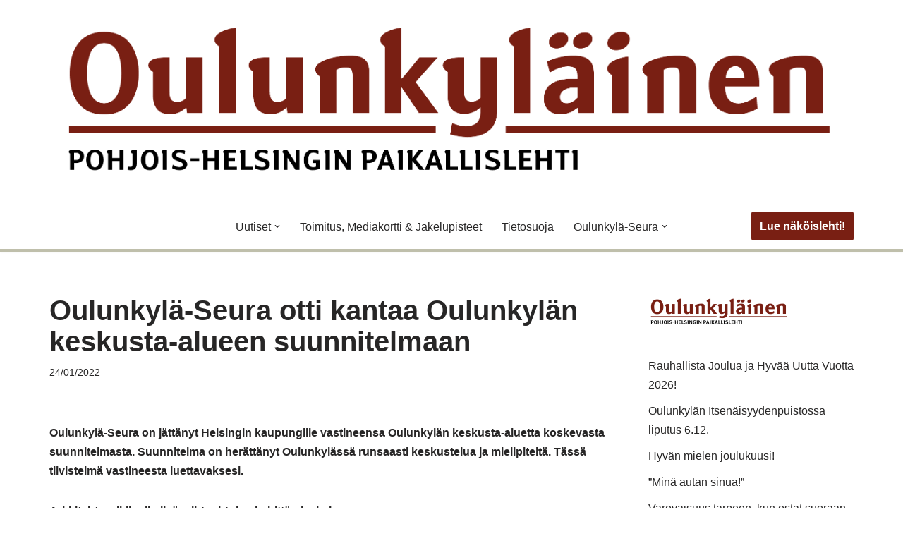

--- FILE ---
content_type: text/html; charset=UTF-8
request_url: https://oulunkylainen.fi/2022/01/24/oulunkyla-seura-otti-kantaa-oulunkylan-keskusta-alueen-suunnitelmaan/
body_size: 18851
content:
<!DOCTYPE html>
<html lang="en-US">

<head>
	
	<meta charset="UTF-8">
	<meta name="viewport" content="width=device-width, initial-scale=1, minimum-scale=1">
	<link rel="profile" href="http://gmpg.org/xfn/11">
		<title>Oulunkylä-Seura otti kantaa Oulunkylän keskusta-alueen suunnitelmaan &#8211; Oulunkyläinen &#8211; Pohjoiset esikaupungit</title>
<meta name='robots' content='max-image-preview:large' />
<link rel='dns-prefetch' href='//static.addtoany.com' />
<link rel="alternate" type="application/rss+xml" title="Oulunkyläinen - Pohjoiset esikaupungit &raquo; Feed" href="https://oulunkylainen.fi/feed/" />
<link rel="alternate" type="application/rss+xml" title="Oulunkyläinen - Pohjoiset esikaupungit &raquo; Comments Feed" href="https://oulunkylainen.fi/comments/feed/" />
<link rel="alternate" title="oEmbed (JSON)" type="application/json+oembed" href="https://oulunkylainen.fi/wp-json/oembed/1.0/embed?url=https%3A%2F%2Foulunkylainen.fi%2F2022%2F01%2F24%2Foulunkyla-seura-otti-kantaa-oulunkylan-keskusta-alueen-suunnitelmaan%2F" />
<link rel="alternate" title="oEmbed (XML)" type="text/xml+oembed" href="https://oulunkylainen.fi/wp-json/oembed/1.0/embed?url=https%3A%2F%2Foulunkylainen.fi%2F2022%2F01%2F24%2Foulunkyla-seura-otti-kantaa-oulunkylan-keskusta-alueen-suunnitelmaan%2F&#038;format=xml" />
<style id='wp-img-auto-sizes-contain-inline-css'>
img:is([sizes=auto i],[sizes^="auto," i]){contain-intrinsic-size:3000px 1500px}
/*# sourceURL=wp-img-auto-sizes-contain-inline-css */
</style>

<style id='wp-emoji-styles-inline-css'>

	img.wp-smiley, img.emoji {
		display: inline !important;
		border: none !important;
		box-shadow: none !important;
		height: 1em !important;
		width: 1em !important;
		margin: 0 0.07em !important;
		vertical-align: -0.1em !important;
		background: none !important;
		padding: 0 !important;
	}
/*# sourceURL=wp-emoji-styles-inline-css */
</style>
<link rel='stylesheet' id='wp-block-library-css' href='https://oulunkylainen.fi/wp-includes/css/dist/block-library/style.min.css?ver=6.9' media='all' />
<style id='wp-block-image-inline-css'>
.wp-block-image>a,.wp-block-image>figure>a{display:inline-block}.wp-block-image img{box-sizing:border-box;height:auto;max-width:100%;vertical-align:bottom}@media not (prefers-reduced-motion){.wp-block-image img.hide{visibility:hidden}.wp-block-image img.show{animation:show-content-image .4s}}.wp-block-image[style*=border-radius] img,.wp-block-image[style*=border-radius]>a{border-radius:inherit}.wp-block-image.has-custom-border img{box-sizing:border-box}.wp-block-image.aligncenter{text-align:center}.wp-block-image.alignfull>a,.wp-block-image.alignwide>a{width:100%}.wp-block-image.alignfull img,.wp-block-image.alignwide img{height:auto;width:100%}.wp-block-image .aligncenter,.wp-block-image .alignleft,.wp-block-image .alignright,.wp-block-image.aligncenter,.wp-block-image.alignleft,.wp-block-image.alignright{display:table}.wp-block-image .aligncenter>figcaption,.wp-block-image .alignleft>figcaption,.wp-block-image .alignright>figcaption,.wp-block-image.aligncenter>figcaption,.wp-block-image.alignleft>figcaption,.wp-block-image.alignright>figcaption{caption-side:bottom;display:table-caption}.wp-block-image .alignleft{float:left;margin:.5em 1em .5em 0}.wp-block-image .alignright{float:right;margin:.5em 0 .5em 1em}.wp-block-image .aligncenter{margin-left:auto;margin-right:auto}.wp-block-image :where(figcaption){margin-bottom:1em;margin-top:.5em}.wp-block-image.is-style-circle-mask img{border-radius:9999px}@supports ((-webkit-mask-image:none) or (mask-image:none)) or (-webkit-mask-image:none){.wp-block-image.is-style-circle-mask img{border-radius:0;-webkit-mask-image:url('data:image/svg+xml;utf8,<svg viewBox="0 0 100 100" xmlns="http://www.w3.org/2000/svg"><circle cx="50" cy="50" r="50"/></svg>');mask-image:url('data:image/svg+xml;utf8,<svg viewBox="0 0 100 100" xmlns="http://www.w3.org/2000/svg"><circle cx="50" cy="50" r="50"/></svg>');mask-mode:alpha;-webkit-mask-position:center;mask-position:center;-webkit-mask-repeat:no-repeat;mask-repeat:no-repeat;-webkit-mask-size:contain;mask-size:contain}}:root :where(.wp-block-image.is-style-rounded img,.wp-block-image .is-style-rounded img){border-radius:9999px}.wp-block-image figure{margin:0}.wp-lightbox-container{display:flex;flex-direction:column;position:relative}.wp-lightbox-container img{cursor:zoom-in}.wp-lightbox-container img:hover+button{opacity:1}.wp-lightbox-container button{align-items:center;backdrop-filter:blur(16px) saturate(180%);background-color:#5a5a5a40;border:none;border-radius:4px;cursor:zoom-in;display:flex;height:20px;justify-content:center;opacity:0;padding:0;position:absolute;right:16px;text-align:center;top:16px;width:20px;z-index:100}@media not (prefers-reduced-motion){.wp-lightbox-container button{transition:opacity .2s ease}}.wp-lightbox-container button:focus-visible{outline:3px auto #5a5a5a40;outline:3px auto -webkit-focus-ring-color;outline-offset:3px}.wp-lightbox-container button:hover{cursor:pointer;opacity:1}.wp-lightbox-container button:focus{opacity:1}.wp-lightbox-container button:focus,.wp-lightbox-container button:hover,.wp-lightbox-container button:not(:hover):not(:active):not(.has-background){background-color:#5a5a5a40;border:none}.wp-lightbox-overlay{box-sizing:border-box;cursor:zoom-out;height:100vh;left:0;overflow:hidden;position:fixed;top:0;visibility:hidden;width:100%;z-index:100000}.wp-lightbox-overlay .close-button{align-items:center;cursor:pointer;display:flex;justify-content:center;min-height:40px;min-width:40px;padding:0;position:absolute;right:calc(env(safe-area-inset-right) + 16px);top:calc(env(safe-area-inset-top) + 16px);z-index:5000000}.wp-lightbox-overlay .close-button:focus,.wp-lightbox-overlay .close-button:hover,.wp-lightbox-overlay .close-button:not(:hover):not(:active):not(.has-background){background:none;border:none}.wp-lightbox-overlay .lightbox-image-container{height:var(--wp--lightbox-container-height);left:50%;overflow:hidden;position:absolute;top:50%;transform:translate(-50%,-50%);transform-origin:top left;width:var(--wp--lightbox-container-width);z-index:9999999999}.wp-lightbox-overlay .wp-block-image{align-items:center;box-sizing:border-box;display:flex;height:100%;justify-content:center;margin:0;position:relative;transform-origin:0 0;width:100%;z-index:3000000}.wp-lightbox-overlay .wp-block-image img{height:var(--wp--lightbox-image-height);min-height:var(--wp--lightbox-image-height);min-width:var(--wp--lightbox-image-width);width:var(--wp--lightbox-image-width)}.wp-lightbox-overlay .wp-block-image figcaption{display:none}.wp-lightbox-overlay button{background:none;border:none}.wp-lightbox-overlay .scrim{background-color:#fff;height:100%;opacity:.9;position:absolute;width:100%;z-index:2000000}.wp-lightbox-overlay.active{visibility:visible}@media not (prefers-reduced-motion){.wp-lightbox-overlay.active{animation:turn-on-visibility .25s both}.wp-lightbox-overlay.active img{animation:turn-on-visibility .35s both}.wp-lightbox-overlay.show-closing-animation:not(.active){animation:turn-off-visibility .35s both}.wp-lightbox-overlay.show-closing-animation:not(.active) img{animation:turn-off-visibility .25s both}.wp-lightbox-overlay.zoom.active{animation:none;opacity:1;visibility:visible}.wp-lightbox-overlay.zoom.active .lightbox-image-container{animation:lightbox-zoom-in .4s}.wp-lightbox-overlay.zoom.active .lightbox-image-container img{animation:none}.wp-lightbox-overlay.zoom.active .scrim{animation:turn-on-visibility .4s forwards}.wp-lightbox-overlay.zoom.show-closing-animation:not(.active){animation:none}.wp-lightbox-overlay.zoom.show-closing-animation:not(.active) .lightbox-image-container{animation:lightbox-zoom-out .4s}.wp-lightbox-overlay.zoom.show-closing-animation:not(.active) .lightbox-image-container img{animation:none}.wp-lightbox-overlay.zoom.show-closing-animation:not(.active) .scrim{animation:turn-off-visibility .4s forwards}}@keyframes show-content-image{0%{visibility:hidden}99%{visibility:hidden}to{visibility:visible}}@keyframes turn-on-visibility{0%{opacity:0}to{opacity:1}}@keyframes turn-off-visibility{0%{opacity:1;visibility:visible}99%{opacity:0;visibility:visible}to{opacity:0;visibility:hidden}}@keyframes lightbox-zoom-in{0%{transform:translate(calc((-100vw + var(--wp--lightbox-scrollbar-width))/2 + var(--wp--lightbox-initial-left-position)),calc(-50vh + var(--wp--lightbox-initial-top-position))) scale(var(--wp--lightbox-scale))}to{transform:translate(-50%,-50%) scale(1)}}@keyframes lightbox-zoom-out{0%{transform:translate(-50%,-50%) scale(1);visibility:visible}99%{visibility:visible}to{transform:translate(calc((-100vw + var(--wp--lightbox-scrollbar-width))/2 + var(--wp--lightbox-initial-left-position)),calc(-50vh + var(--wp--lightbox-initial-top-position))) scale(var(--wp--lightbox-scale));visibility:hidden}}
/*# sourceURL=https://oulunkylainen.fi/wp-includes/blocks/image/style.min.css */
</style>
<style id='wp-block-latest-posts-inline-css'>
.wp-block-latest-posts{box-sizing:border-box}.wp-block-latest-posts.alignleft{margin-right:2em}.wp-block-latest-posts.alignright{margin-left:2em}.wp-block-latest-posts.wp-block-latest-posts__list{list-style:none}.wp-block-latest-posts.wp-block-latest-posts__list li{clear:both;overflow-wrap:break-word}.wp-block-latest-posts.is-grid{display:flex;flex-wrap:wrap}.wp-block-latest-posts.is-grid li{margin:0 1.25em 1.25em 0;width:100%}@media (min-width:600px){.wp-block-latest-posts.columns-2 li{width:calc(50% - .625em)}.wp-block-latest-posts.columns-2 li:nth-child(2n){margin-right:0}.wp-block-latest-posts.columns-3 li{width:calc(33.33333% - .83333em)}.wp-block-latest-posts.columns-3 li:nth-child(3n){margin-right:0}.wp-block-latest-posts.columns-4 li{width:calc(25% - .9375em)}.wp-block-latest-posts.columns-4 li:nth-child(4n){margin-right:0}.wp-block-latest-posts.columns-5 li{width:calc(20% - 1em)}.wp-block-latest-posts.columns-5 li:nth-child(5n){margin-right:0}.wp-block-latest-posts.columns-6 li{width:calc(16.66667% - 1.04167em)}.wp-block-latest-posts.columns-6 li:nth-child(6n){margin-right:0}}:root :where(.wp-block-latest-posts.is-grid){padding:0}:root :where(.wp-block-latest-posts.wp-block-latest-posts__list){padding-left:0}.wp-block-latest-posts__post-author,.wp-block-latest-posts__post-date{display:block;font-size:.8125em}.wp-block-latest-posts__post-excerpt,.wp-block-latest-posts__post-full-content{margin-bottom:1em;margin-top:.5em}.wp-block-latest-posts__featured-image a{display:inline-block}.wp-block-latest-posts__featured-image img{height:auto;max-width:100%;width:auto}.wp-block-latest-posts__featured-image.alignleft{float:left;margin-right:1em}.wp-block-latest-posts__featured-image.alignright{float:right;margin-left:1em}.wp-block-latest-posts__featured-image.aligncenter{margin-bottom:1em;text-align:center}
/*# sourceURL=https://oulunkylainen.fi/wp-includes/blocks/latest-posts/style.min.css */
</style>
<style id='wp-block-paragraph-inline-css'>
.is-small-text{font-size:.875em}.is-regular-text{font-size:1em}.is-large-text{font-size:2.25em}.is-larger-text{font-size:3em}.has-drop-cap:not(:focus):first-letter{float:left;font-size:8.4em;font-style:normal;font-weight:100;line-height:.68;margin:.05em .1em 0 0;text-transform:uppercase}body.rtl .has-drop-cap:not(:focus):first-letter{float:none;margin-left:.1em}p.has-drop-cap.has-background{overflow:hidden}:root :where(p.has-background){padding:1.25em 2.375em}:where(p.has-text-color:not(.has-link-color)) a{color:inherit}p.has-text-align-left[style*="writing-mode:vertical-lr"],p.has-text-align-right[style*="writing-mode:vertical-rl"]{rotate:180deg}
/*# sourceURL=https://oulunkylainen.fi/wp-includes/blocks/paragraph/style.min.css */
</style>
<style id='global-styles-inline-css'>
:root{--wp--preset--aspect-ratio--square: 1;--wp--preset--aspect-ratio--4-3: 4/3;--wp--preset--aspect-ratio--3-4: 3/4;--wp--preset--aspect-ratio--3-2: 3/2;--wp--preset--aspect-ratio--2-3: 2/3;--wp--preset--aspect-ratio--16-9: 16/9;--wp--preset--aspect-ratio--9-16: 9/16;--wp--preset--color--black: #000000;--wp--preset--color--cyan-bluish-gray: #abb8c3;--wp--preset--color--white: #ffffff;--wp--preset--color--pale-pink: #f78da7;--wp--preset--color--vivid-red: #cf2e2e;--wp--preset--color--luminous-vivid-orange: #ff6900;--wp--preset--color--luminous-vivid-amber: #fcb900;--wp--preset--color--light-green-cyan: #7bdcb5;--wp--preset--color--vivid-green-cyan: #00d084;--wp--preset--color--pale-cyan-blue: #8ed1fc;--wp--preset--color--vivid-cyan-blue: #0693e3;--wp--preset--color--vivid-purple: #9b51e0;--wp--preset--color--neve-link-color: var(--nv-primary-accent);--wp--preset--color--neve-link-hover-color: var(--nv-secondary-accent);--wp--preset--color--nv-site-bg: var(--nv-site-bg);--wp--preset--color--nv-light-bg: var(--nv-light-bg);--wp--preset--color--nv-dark-bg: var(--nv-dark-bg);--wp--preset--color--neve-text-color: var(--nv-text-color);--wp--preset--color--nv-text-dark-bg: var(--nv-text-dark-bg);--wp--preset--color--nv-c-1: var(--nv-c-1);--wp--preset--color--nv-c-2: var(--nv-c-2);--wp--preset--gradient--vivid-cyan-blue-to-vivid-purple: linear-gradient(135deg,rgb(6,147,227) 0%,rgb(155,81,224) 100%);--wp--preset--gradient--light-green-cyan-to-vivid-green-cyan: linear-gradient(135deg,rgb(122,220,180) 0%,rgb(0,208,130) 100%);--wp--preset--gradient--luminous-vivid-amber-to-luminous-vivid-orange: linear-gradient(135deg,rgb(252,185,0) 0%,rgb(255,105,0) 100%);--wp--preset--gradient--luminous-vivid-orange-to-vivid-red: linear-gradient(135deg,rgb(255,105,0) 0%,rgb(207,46,46) 100%);--wp--preset--gradient--very-light-gray-to-cyan-bluish-gray: linear-gradient(135deg,rgb(238,238,238) 0%,rgb(169,184,195) 100%);--wp--preset--gradient--cool-to-warm-spectrum: linear-gradient(135deg,rgb(74,234,220) 0%,rgb(151,120,209) 20%,rgb(207,42,186) 40%,rgb(238,44,130) 60%,rgb(251,105,98) 80%,rgb(254,248,76) 100%);--wp--preset--gradient--blush-light-purple: linear-gradient(135deg,rgb(255,206,236) 0%,rgb(152,150,240) 100%);--wp--preset--gradient--blush-bordeaux: linear-gradient(135deg,rgb(254,205,165) 0%,rgb(254,45,45) 50%,rgb(107,0,62) 100%);--wp--preset--gradient--luminous-dusk: linear-gradient(135deg,rgb(255,203,112) 0%,rgb(199,81,192) 50%,rgb(65,88,208) 100%);--wp--preset--gradient--pale-ocean: linear-gradient(135deg,rgb(255,245,203) 0%,rgb(182,227,212) 50%,rgb(51,167,181) 100%);--wp--preset--gradient--electric-grass: linear-gradient(135deg,rgb(202,248,128) 0%,rgb(113,206,126) 100%);--wp--preset--gradient--midnight: linear-gradient(135deg,rgb(2,3,129) 0%,rgb(40,116,252) 100%);--wp--preset--font-size--small: 13px;--wp--preset--font-size--medium: 20px;--wp--preset--font-size--large: 36px;--wp--preset--font-size--x-large: 42px;--wp--preset--spacing--20: 0.44rem;--wp--preset--spacing--30: 0.67rem;--wp--preset--spacing--40: 1rem;--wp--preset--spacing--50: 1.5rem;--wp--preset--spacing--60: 2.25rem;--wp--preset--spacing--70: 3.38rem;--wp--preset--spacing--80: 5.06rem;--wp--preset--shadow--natural: 6px 6px 9px rgba(0, 0, 0, 0.2);--wp--preset--shadow--deep: 12px 12px 50px rgba(0, 0, 0, 0.4);--wp--preset--shadow--sharp: 6px 6px 0px rgba(0, 0, 0, 0.2);--wp--preset--shadow--outlined: 6px 6px 0px -3px rgb(255, 255, 255), 6px 6px rgb(0, 0, 0);--wp--preset--shadow--crisp: 6px 6px 0px rgb(0, 0, 0);}:where(.is-layout-flex){gap: 0.5em;}:where(.is-layout-grid){gap: 0.5em;}body .is-layout-flex{display: flex;}.is-layout-flex{flex-wrap: wrap;align-items: center;}.is-layout-flex > :is(*, div){margin: 0;}body .is-layout-grid{display: grid;}.is-layout-grid > :is(*, div){margin: 0;}:where(.wp-block-columns.is-layout-flex){gap: 2em;}:where(.wp-block-columns.is-layout-grid){gap: 2em;}:where(.wp-block-post-template.is-layout-flex){gap: 1.25em;}:where(.wp-block-post-template.is-layout-grid){gap: 1.25em;}.has-black-color{color: var(--wp--preset--color--black) !important;}.has-cyan-bluish-gray-color{color: var(--wp--preset--color--cyan-bluish-gray) !important;}.has-white-color{color: var(--wp--preset--color--white) !important;}.has-pale-pink-color{color: var(--wp--preset--color--pale-pink) !important;}.has-vivid-red-color{color: var(--wp--preset--color--vivid-red) !important;}.has-luminous-vivid-orange-color{color: var(--wp--preset--color--luminous-vivid-orange) !important;}.has-luminous-vivid-amber-color{color: var(--wp--preset--color--luminous-vivid-amber) !important;}.has-light-green-cyan-color{color: var(--wp--preset--color--light-green-cyan) !important;}.has-vivid-green-cyan-color{color: var(--wp--preset--color--vivid-green-cyan) !important;}.has-pale-cyan-blue-color{color: var(--wp--preset--color--pale-cyan-blue) !important;}.has-vivid-cyan-blue-color{color: var(--wp--preset--color--vivid-cyan-blue) !important;}.has-vivid-purple-color{color: var(--wp--preset--color--vivid-purple) !important;}.has-neve-link-color-color{color: var(--wp--preset--color--neve-link-color) !important;}.has-neve-link-hover-color-color{color: var(--wp--preset--color--neve-link-hover-color) !important;}.has-nv-site-bg-color{color: var(--wp--preset--color--nv-site-bg) !important;}.has-nv-light-bg-color{color: var(--wp--preset--color--nv-light-bg) !important;}.has-nv-dark-bg-color{color: var(--wp--preset--color--nv-dark-bg) !important;}.has-neve-text-color-color{color: var(--wp--preset--color--neve-text-color) !important;}.has-nv-text-dark-bg-color{color: var(--wp--preset--color--nv-text-dark-bg) !important;}.has-nv-c-1-color{color: var(--wp--preset--color--nv-c-1) !important;}.has-nv-c-2-color{color: var(--wp--preset--color--nv-c-2) !important;}.has-black-background-color{background-color: var(--wp--preset--color--black) !important;}.has-cyan-bluish-gray-background-color{background-color: var(--wp--preset--color--cyan-bluish-gray) !important;}.has-white-background-color{background-color: var(--wp--preset--color--white) !important;}.has-pale-pink-background-color{background-color: var(--wp--preset--color--pale-pink) !important;}.has-vivid-red-background-color{background-color: var(--wp--preset--color--vivid-red) !important;}.has-luminous-vivid-orange-background-color{background-color: var(--wp--preset--color--luminous-vivid-orange) !important;}.has-luminous-vivid-amber-background-color{background-color: var(--wp--preset--color--luminous-vivid-amber) !important;}.has-light-green-cyan-background-color{background-color: var(--wp--preset--color--light-green-cyan) !important;}.has-vivid-green-cyan-background-color{background-color: var(--wp--preset--color--vivid-green-cyan) !important;}.has-pale-cyan-blue-background-color{background-color: var(--wp--preset--color--pale-cyan-blue) !important;}.has-vivid-cyan-blue-background-color{background-color: var(--wp--preset--color--vivid-cyan-blue) !important;}.has-vivid-purple-background-color{background-color: var(--wp--preset--color--vivid-purple) !important;}.has-neve-link-color-background-color{background-color: var(--wp--preset--color--neve-link-color) !important;}.has-neve-link-hover-color-background-color{background-color: var(--wp--preset--color--neve-link-hover-color) !important;}.has-nv-site-bg-background-color{background-color: var(--wp--preset--color--nv-site-bg) !important;}.has-nv-light-bg-background-color{background-color: var(--wp--preset--color--nv-light-bg) !important;}.has-nv-dark-bg-background-color{background-color: var(--wp--preset--color--nv-dark-bg) !important;}.has-neve-text-color-background-color{background-color: var(--wp--preset--color--neve-text-color) !important;}.has-nv-text-dark-bg-background-color{background-color: var(--wp--preset--color--nv-text-dark-bg) !important;}.has-nv-c-1-background-color{background-color: var(--wp--preset--color--nv-c-1) !important;}.has-nv-c-2-background-color{background-color: var(--wp--preset--color--nv-c-2) !important;}.has-black-border-color{border-color: var(--wp--preset--color--black) !important;}.has-cyan-bluish-gray-border-color{border-color: var(--wp--preset--color--cyan-bluish-gray) !important;}.has-white-border-color{border-color: var(--wp--preset--color--white) !important;}.has-pale-pink-border-color{border-color: var(--wp--preset--color--pale-pink) !important;}.has-vivid-red-border-color{border-color: var(--wp--preset--color--vivid-red) !important;}.has-luminous-vivid-orange-border-color{border-color: var(--wp--preset--color--luminous-vivid-orange) !important;}.has-luminous-vivid-amber-border-color{border-color: var(--wp--preset--color--luminous-vivid-amber) !important;}.has-light-green-cyan-border-color{border-color: var(--wp--preset--color--light-green-cyan) !important;}.has-vivid-green-cyan-border-color{border-color: var(--wp--preset--color--vivid-green-cyan) !important;}.has-pale-cyan-blue-border-color{border-color: var(--wp--preset--color--pale-cyan-blue) !important;}.has-vivid-cyan-blue-border-color{border-color: var(--wp--preset--color--vivid-cyan-blue) !important;}.has-vivid-purple-border-color{border-color: var(--wp--preset--color--vivid-purple) !important;}.has-neve-link-color-border-color{border-color: var(--wp--preset--color--neve-link-color) !important;}.has-neve-link-hover-color-border-color{border-color: var(--wp--preset--color--neve-link-hover-color) !important;}.has-nv-site-bg-border-color{border-color: var(--wp--preset--color--nv-site-bg) !important;}.has-nv-light-bg-border-color{border-color: var(--wp--preset--color--nv-light-bg) !important;}.has-nv-dark-bg-border-color{border-color: var(--wp--preset--color--nv-dark-bg) !important;}.has-neve-text-color-border-color{border-color: var(--wp--preset--color--neve-text-color) !important;}.has-nv-text-dark-bg-border-color{border-color: var(--wp--preset--color--nv-text-dark-bg) !important;}.has-nv-c-1-border-color{border-color: var(--wp--preset--color--nv-c-1) !important;}.has-nv-c-2-border-color{border-color: var(--wp--preset--color--nv-c-2) !important;}.has-vivid-cyan-blue-to-vivid-purple-gradient-background{background: var(--wp--preset--gradient--vivid-cyan-blue-to-vivid-purple) !important;}.has-light-green-cyan-to-vivid-green-cyan-gradient-background{background: var(--wp--preset--gradient--light-green-cyan-to-vivid-green-cyan) !important;}.has-luminous-vivid-amber-to-luminous-vivid-orange-gradient-background{background: var(--wp--preset--gradient--luminous-vivid-amber-to-luminous-vivid-orange) !important;}.has-luminous-vivid-orange-to-vivid-red-gradient-background{background: var(--wp--preset--gradient--luminous-vivid-orange-to-vivid-red) !important;}.has-very-light-gray-to-cyan-bluish-gray-gradient-background{background: var(--wp--preset--gradient--very-light-gray-to-cyan-bluish-gray) !important;}.has-cool-to-warm-spectrum-gradient-background{background: var(--wp--preset--gradient--cool-to-warm-spectrum) !important;}.has-blush-light-purple-gradient-background{background: var(--wp--preset--gradient--blush-light-purple) !important;}.has-blush-bordeaux-gradient-background{background: var(--wp--preset--gradient--blush-bordeaux) !important;}.has-luminous-dusk-gradient-background{background: var(--wp--preset--gradient--luminous-dusk) !important;}.has-pale-ocean-gradient-background{background: var(--wp--preset--gradient--pale-ocean) !important;}.has-electric-grass-gradient-background{background: var(--wp--preset--gradient--electric-grass) !important;}.has-midnight-gradient-background{background: var(--wp--preset--gradient--midnight) !important;}.has-small-font-size{font-size: var(--wp--preset--font-size--small) !important;}.has-medium-font-size{font-size: var(--wp--preset--font-size--medium) !important;}.has-large-font-size{font-size: var(--wp--preset--font-size--large) !important;}.has-x-large-font-size{font-size: var(--wp--preset--font-size--x-large) !important;}
/*# sourceURL=global-styles-inline-css */
</style>

<style id='classic-theme-styles-inline-css'>
/*! This file is auto-generated */
.wp-block-button__link{color:#fff;background-color:#32373c;border-radius:9999px;box-shadow:none;text-decoration:none;padding:calc(.667em + 2px) calc(1.333em + 2px);font-size:1.125em}.wp-block-file__button{background:#32373c;color:#fff;text-decoration:none}
/*# sourceURL=/wp-includes/css/classic-themes.min.css */
</style>
<link rel='stylesheet' id='neve-style-css' href='https://oulunkylainen.fi/wp-content/themes/neve/style-main-new.min.css?ver=4.2.2' media='all' />
<style id='neve-style-inline-css'>
.is-menu-sidebar .header-menu-sidebar { visibility: visible; }.is-menu-sidebar.menu_sidebar_slide_left .header-menu-sidebar { transform: translate3d(0, 0, 0); left: 0; }.is-menu-sidebar.menu_sidebar_slide_right .header-menu-sidebar { transform: translate3d(0, 0, 0); right: 0; }.is-menu-sidebar.menu_sidebar_pull_right .header-menu-sidebar, .is-menu-sidebar.menu_sidebar_pull_left .header-menu-sidebar { transform: translateX(0); }.is-menu-sidebar.menu_sidebar_dropdown .header-menu-sidebar { height: auto; }.is-menu-sidebar.menu_sidebar_dropdown .header-menu-sidebar-inner { max-height: 400px; padding: 20px 0; }.is-menu-sidebar.menu_sidebar_full_canvas .header-menu-sidebar { opacity: 1; }.header-menu-sidebar .menu-item-nav-search:not(.floating) { pointer-events: none; }.header-menu-sidebar .menu-item-nav-search .is-menu-sidebar { pointer-events: unset; }@media screen and (max-width: 960px) { .builder-item.cr .item--inner { --textalign: center; --justify: center; } }
.nv-meta-list li.meta:not(:last-child):after { content:"/" }.nv-meta-list .no-mobile{
			display:none;
		}.nv-meta-list li.last::after{
			content: ""!important;
		}@media (min-width: 769px) {
			.nv-meta-list .no-mobile {
				display: inline-block;
			}
			.nv-meta-list li.last:not(:last-child)::after {
		 		content: "/" !important;
			}
		}
 :root{ --container: 748px;--postwidth:100%; --primarybtnbg: var(--nv-primary-accent); --primarybtnhoverbg: var(--nv-primary-accent); --primarybtncolor: #fff; --secondarybtncolor: var(--nv-primary-accent); --primarybtnhovercolor: #fff; --secondarybtnhovercolor: var(--nv-primary-accent);--primarybtnborderradius:3px;--secondarybtnborderradius:3px;--secondarybtnborderwidth:3px;--btnpadding:13px 15px;--primarybtnpadding:13px 15px;--secondarybtnpadding:calc(13px - 3px) calc(15px - 3px); --bodyfontfamily: Arial,Helvetica,sans-serif; --bodyfontsize: 15px; --bodylineheight: 1.6; --bodyletterspacing: 0px; --bodyfontweight: 400; --h1fontsize: 36px; --h1fontweight: 700; --h1lineheight: 1.2; --h1letterspacing: 0px; --h1texttransform: none; --h2fontsize: 28px; --h2fontweight: 700; --h2lineheight: 1.3; --h2letterspacing: 0px; --h2texttransform: none; --h3fontsize: 24px; --h3fontweight: 700; --h3lineheight: 1.4; --h3letterspacing: 0px; --h3texttransform: none; --h4fontsize: 20px; --h4fontweight: 700; --h4lineheight: 1.6; --h4letterspacing: 0px; --h4texttransform: none; --h5fontsize: 16px; --h5fontweight: 700; --h5lineheight: 1.6; --h5letterspacing: 0px; --h5texttransform: none; --h6fontsize: 14px; --h6fontweight: 700; --h6lineheight: 1.6; --h6letterspacing: 0px; --h6texttransform: none;--formfieldborderwidth:2px;--formfieldborderradius:3px; --formfieldbgcolor: var(--nv-site-bg); --formfieldbordercolor: #dddddd; --formfieldcolor: var(--nv-text-color);--formfieldpadding:10px 12px; } .nv-post-thumbnail-wrap img{ aspect-ratio: 4/3; object-fit: cover; } .layout-grid .nv-post-thumbnail-wrap{ margin-right:-25px;margin-left:-25px; } .nv-index-posts{ --borderradius:8px;--padding:25px 25px 25px 25px;--cardboxshadow:0 0 2px 0 rgba(0,0,0,0.15); --cardbgcolor: var(--nv-site-bg); --cardcolor: var(--nv-text-color); } .has-neve-button-color-color{ color: var(--nv-primary-accent)!important; } .has-neve-button-color-background-color{ background-color: var(--nv-primary-accent)!important; } .single-post-container .alignfull > [class*="__inner-container"], .single-post-container .alignwide > [class*="__inner-container"]{ max-width:718px } .nv-meta-list{ --avatarsize: 20px; } .single .nv-meta-list{ --avatarsize: 20px; } .nv-post-cover{ --height: 250px;--padding:40px 15px;--justify: flex-start; --textalign: left; --valign: center; } .nv-post-cover .nv-title-meta-wrap, .nv-page-title-wrap, .entry-header{ --textalign: left; } .nv-is-boxed.nv-title-meta-wrap{ --padding:40px 15px; --bgcolor: var(--nv-dark-bg); } .nv-overlay{ --opacity: 50; --blendmode: normal; } .nv-is-boxed.nv-comments-wrap{ --padding:20px; } .nv-is-boxed.comment-respond{ --padding:20px; } .single:not(.single-product), .page{ --c-vspace:0 0 0 0;; } .scroll-to-top{ --color: var(--nv-text-dark-bg);--padding:8px 10px; --borderradius: 3px; --bgcolor: var(--nv-primary-accent); --hovercolor: var(--nv-text-dark-bg); --hoverbgcolor: var(--nv-primary-accent);--size:16px; } .global-styled{ --bgcolor: var(--nv-site-bg); } .header-top{ --rowbcolor: var(--nv-light-bg); --color: var(--nv-text-color); --bgcolor: var(--nv-site-bg); } .header-main{ --rowbwidth:0px; --rowbcolor: var(--nv-light-bg); --color: var(--nv-text-color);--bgimage:none;--bgposition:50% 50%;;--bgoverlayopacity:0.5; } .header-bottom{ --rowbcolor: var(--nv-light-bg); --color: var(--nv-text-color); --bgcolor: var(--nv-site-bg); } .header-menu-sidebar-bg{ --justify: flex-start; --textalign: left;--flexg: 1;--wrapdropdownwidth: auto; --color: var(--nv-text-color); --bgcolor: var(--nv-secondary-accent); } .header-menu-sidebar{ width: 360px; } .builder-item--logo{ --maxwidth: 120px; --fs: 24px;--padding:10px 0;--margin:0; --textalign: left;--justify: flex-start; } .builder-item--nav-icon,.header-menu-sidebar .close-sidebar-panel .navbar-toggle{ --borderradius:0; } .builder-item--nav-icon{ --label-margin:0 5px 0 0;;--padding:10px 15px;--margin:0; } .builder-item--primary-menu{ --hovercolor: var(--nv-secondary-accent); --hovertextcolor: var(--nv-text-color); --activecolor: var(--nv-primary-accent); --spacing: 20px; --height: 25px;--padding:0;--margin:0; --fontsize: 1em; --lineheight: 1.6; --letterspacing: 0px; --fontweight: 500; --texttransform: none; --iconsize: 1em; } .hfg-is-group.has-primary-menu .inherit-ff{ --inheritedfw: 500; } .builder-item--button_base{ --primarybtnbg: var(--nv-primary-accent); --primarybtncolor: #fff; --primarybtnhoverbg: var(--nv-primary-accent); --primarybtnhovercolor: #fff;--primarybtnborderradius:3px;--primarybtnshadow:none;--primarybtnhovershadow:none;--padding:8px 12px;--margin:0; } .builder-item--custom_html{ --padding:0;--margin:0; --fontsize: 1em; --lineheight: 1.6; --letterspacing: 0px; --fontweight: 500; --texttransform: none; --iconsize: 1em; --textalign: left;--justify: flex-start; } .footer-top-inner .row{ grid-template-columns:1fr 1fr 1fr; --valign: flex-start; } .footer-top{ --rowbcolor: var(--nv-light-bg); --color: var(--nv-text-color); --bgcolor: var(--nv-site-bg); } .footer-main-inner .row{ grid-template-columns:1fr 1fr; --valign: flex-start; } .footer-main{ --rowbcolor: var(--nv-light-bg); --color: var(--nv-text-color); --bgcolor: var(--nv-site-bg); } .footer-bottom-inner .row{ grid-template-columns:1fr 1fr 1fr; --valign: flex-start; } .footer-bottom{ --rowbcolor: var(--nv-light-bg); --color: var(--nv-text-dark-bg); --bgcolor: var(--nv-dark-bg); } .builder-item--footer-one-widgets{ --padding:0;--margin:0; --textalign: left;--justify: flex-start; } @media(min-width: 576px){ :root{ --container: 992px;--postwidth:50%;--btnpadding:13px 15px;--primarybtnpadding:13px 15px;--secondarybtnpadding:calc(13px - 3px) calc(15px - 3px); --bodyfontsize: 16px; --bodylineheight: 1.6; --bodyletterspacing: 0px; --h1fontsize: 38px; --h1lineheight: 1.2; --h1letterspacing: 0px; --h2fontsize: 30px; --h2lineheight: 1.2; --h2letterspacing: 0px; --h3fontsize: 26px; --h3lineheight: 1.4; --h3letterspacing: 0px; --h4fontsize: 22px; --h4lineheight: 1.5; --h4letterspacing: 0px; --h5fontsize: 18px; --h5lineheight: 1.6; --h5letterspacing: 0px; --h6fontsize: 14px; --h6lineheight: 1.6; --h6letterspacing: 0px; } .layout-grid .nv-post-thumbnail-wrap{ margin-right:-25px;margin-left:-25px; } .nv-index-posts{ --padding:25px 25px 25px 25px; } .single-post-container .alignfull > [class*="__inner-container"], .single-post-container .alignwide > [class*="__inner-container"]{ max-width:962px } .nv-meta-list{ --avatarsize: 20px; } .single .nv-meta-list{ --avatarsize: 20px; } .nv-post-cover{ --height: 320px;--padding:60px 30px;--justify: flex-start; --textalign: left; --valign: center; } .nv-post-cover .nv-title-meta-wrap, .nv-page-title-wrap, .entry-header{ --textalign: left; } .nv-is-boxed.nv-title-meta-wrap{ --padding:60px 30px; } .nv-is-boxed.nv-comments-wrap{ --padding:30px; } .nv-is-boxed.comment-respond{ --padding:30px; } .single:not(.single-product), .page{ --c-vspace:0 0 0 0;; } .scroll-to-top{ --padding:8px 10px;--size:16px; } .header-main{ --rowbwidth:0px; } .header-menu-sidebar-bg{ --justify: flex-start; --textalign: left;--flexg: 1;--wrapdropdownwidth: auto; } .header-menu-sidebar{ width: 360px; } .builder-item--logo{ --maxwidth: 120px; --fs: 24px;--padding:10px 0;--margin:0; --textalign: left;--justify: flex-start; } .builder-item--nav-icon{ --label-margin:0 5px 0 0;;--padding:10px 15px;--margin:0; } .builder-item--primary-menu{ --spacing: 20px; --height: 25px;--padding:0;--margin:0; --fontsize: 1em; --lineheight: 1.6; --letterspacing: 0px; --iconsize: 1em; } .builder-item--button_base{ --padding:8px 12px;--margin:0; } .builder-item--custom_html{ --padding:0;--margin:0; --fontsize: 1em; --lineheight: 1.6; --letterspacing: 0px; --iconsize: 1em; --textalign: left;--justify: flex-start; } .builder-item--footer-one-widgets{ --padding:0;--margin:0; --textalign: left;--justify: flex-start; } }@media(min-width: 960px){ :root{ --container: 1170px;--postwidth:33.333333333333%;--btnpadding:13px 15px;--primarybtnpadding:13px 15px;--secondarybtnpadding:calc(13px - 3px) calc(15px - 3px); --bodyfontsize: 16px; --bodylineheight: 1.7; --bodyletterspacing: 0px; --h1fontsize: 40px; --h1lineheight: 1.1; --h1letterspacing: 0px; --h2fontsize: 32px; --h2lineheight: 1.2; --h2letterspacing: 0px; --h3fontsize: 28px; --h3lineheight: 1.4; --h3letterspacing: 0px; --h4fontsize: 24px; --h4lineheight: 1.5; --h4letterspacing: 0px; --h5fontsize: 20px; --h5lineheight: 1.6; --h5letterspacing: 0px; --h6fontsize: 16px; --h6lineheight: 1.6; --h6letterspacing: 0px; } .layout-grid .nv-post-thumbnail-wrap{ margin-right:-25px;margin-left:-25px; } .nv-index-posts{ --padding:25px 25px 25px 25px; } body:not(.single):not(.archive):not(.blog):not(.search):not(.error404) .neve-main > .container .col, body.post-type-archive-course .neve-main > .container .col, body.post-type-archive-llms_membership .neve-main > .container .col{ max-width: 100%; } body:not(.single):not(.archive):not(.blog):not(.search):not(.error404) .nv-sidebar-wrap, body.post-type-archive-course .nv-sidebar-wrap, body.post-type-archive-llms_membership .nv-sidebar-wrap{ max-width: 0%; } .neve-main > .archive-container .nv-index-posts.col{ max-width: 100%; } .neve-main > .archive-container .nv-sidebar-wrap{ max-width: 0%; } .neve-main > .single-post-container .nv-single-post-wrap.col{ max-width: 70%; } .single-post-container .alignfull > [class*="__inner-container"], .single-post-container .alignwide > [class*="__inner-container"]{ max-width:789px } .container-fluid.single-post-container .alignfull > [class*="__inner-container"], .container-fluid.single-post-container .alignwide > [class*="__inner-container"]{ max-width:calc(70% + 15px) } .neve-main > .single-post-container .nv-sidebar-wrap{ max-width: 30%; } .nv-meta-list{ --avatarsize: 20px; } .single .nv-meta-list{ --avatarsize: 20px; } .nv-post-cover{ --height: 400px;--padding:60px 40px;--justify: flex-start; --textalign: left; --valign: center; } .nv-post-cover .nv-title-meta-wrap, .nv-page-title-wrap, .entry-header{ --textalign: left; } .nv-is-boxed.nv-title-meta-wrap{ --padding:60px 40px; } .nv-is-boxed.nv-comments-wrap{ --padding:40px; } .nv-is-boxed.comment-respond{ --padding:40px; } .single:not(.single-product), .page{ --c-vspace:0 0 0 0;; } .scroll-to-top{ --padding:8px 10px;--size:16px; } .header-main{ --rowbwidth:5px; } .header-menu-sidebar-bg{ --justify: flex-start; --textalign: left;--flexg: 1;--wrapdropdownwidth: auto; } .header-menu-sidebar{ width: 360px; } .builder-item--logo{ --maxwidth: 350px; --fs: 24px;--padding:10px 0;--margin:0; --textalign: left;--justify: flex-start; } .builder-item--nav-icon{ --label-margin:0 5px 0 0;;--padding:10px 15px;--margin:0; } .builder-item--primary-menu{ --spacing: 20px; --height: 30px;--padding:0;--margin:0; --fontsize: 1em; --lineheight: 1.6; --letterspacing: 0px; --iconsize: 1em; } .builder-item--button_base{ --padding:8px 12px;--margin:0; } .builder-item--custom_html{ --padding:0;--margin:0; --fontsize: 1em; --lineheight: 1.6; --letterspacing: 0px; --iconsize: 1em; --textalign: left;--justify: flex-start; } .builder-item--footer-one-widgets{ --padding:0;--margin:0; --textalign: left;--justify: flex-start; } }.scroll-to-top {right: 20px; border: none; position: fixed; bottom: 30px; display: none; opacity: 0; visibility: hidden; transition: opacity 0.3s ease-in-out, visibility 0.3s ease-in-out; align-items: center; justify-content: center; z-index: 999; } @supports (-webkit-overflow-scrolling: touch) { .scroll-to-top { bottom: 74px; } } .scroll-to-top.image { background-position: center; } .scroll-to-top .scroll-to-top-image { width: 100%; height: 100%; } .scroll-to-top .scroll-to-top-label { margin: 0; padding: 5px; } .scroll-to-top:hover { text-decoration: none; } .scroll-to-top.scroll-to-top-left {left: 20px; right: unset;} .scroll-to-top.scroll-show-mobile { display: flex; } @media (min-width: 960px) { .scroll-to-top { display: flex; } }.scroll-to-top { color: var(--color); padding: var(--padding); border-radius: var(--borderradius); background: var(--bgcolor); } .scroll-to-top:hover, .scroll-to-top:focus { color: var(--hovercolor); background: var(--hoverbgcolor); } .scroll-to-top-icon, .scroll-to-top.image .scroll-to-top-image { width: var(--size); height: var(--size); } .scroll-to-top-image { background-image: var(--bgimage); background-size: cover; }:root{--nv-primary-accent:#791f13;--nv-secondary-accent:#e5d1aa;--nv-site-bg:#ffffff;--nv-light-bg:#bfbfab;--nv-dark-bg:#121212;--nv-text-color:#272626;--nv-text-dark-bg:#ffffff;--nv-c-1:#791f13;--nv-c-2:#e5d1aa;--nv-fallback-ff:Arial, Helvetica, sans-serif;}
/*# sourceURL=neve-style-inline-css */
</style>
<link rel='stylesheet' id='addtoany-css' href='https://oulunkylainen.fi/wp-content/plugins/add-to-any/addtoany.min.css?ver=1.16' media='all' />
<script id="addtoany-core-js-before">
window.a2a_config=window.a2a_config||{};a2a_config.callbacks=[];a2a_config.overlays=[];a2a_config.templates={};

//# sourceURL=addtoany-core-js-before
</script>
<script defer src="https://static.addtoany.com/menu/page.js" id="addtoany-core-js"></script>
<script src="https://oulunkylainen.fi/wp-includes/js/jquery/jquery.min.js?ver=3.7.1" id="jquery-core-js"></script>
<script src="https://oulunkylainen.fi/wp-includes/js/jquery/jquery-migrate.min.js?ver=3.4.1" id="jquery-migrate-js"></script>
<script defer src="https://oulunkylainen.fi/wp-content/plugins/add-to-any/addtoany.min.js?ver=1.1" id="addtoany-jquery-js"></script>
<link rel="https://api.w.org/" href="https://oulunkylainen.fi/wp-json/" /><link rel="alternate" title="JSON" type="application/json" href="https://oulunkylainen.fi/wp-json/wp/v2/posts/9741" /><link rel="EditURI" type="application/rsd+xml" title="RSD" href="https://oulunkylainen.fi/xmlrpc.php?rsd" />
<meta name="generator" content="WordPress 6.9" />
<link rel="canonical" href="https://oulunkylainen.fi/2022/01/24/oulunkyla-seura-otti-kantaa-oulunkylan-keskusta-alueen-suunnitelmaan/" />
<link rel='shortlink' href='https://oulunkylainen.fi/?p=9741' />

	</head>

<body  class="wp-singular post-template-default single single-post postid-9741 single-format-standard wp-theme-neve  nv-blog-grid nv-sidebar-right menu_sidebar_slide_left" id="neve_body"  >
<div class="wrapper">
	
	<header class="header"  >
		<a class="neve-skip-link show-on-focus" href="#content" >
			Skip to content		</a>
		<div id="header-grid"  class="hfg_header site-header">
	<div class="header--row header-top hide-on-mobile hide-on-tablet layout-full-contained has-center header--row"
	data-row-id="top" data-show-on="desktop">

	<div
		class="header--row-inner header-top-inner">
		<div class="container">
			<div
				class="row row--wrapper"
				data-section="hfg_header_layout_top" >
				<div class="hfg-slot left"></div><div class="hfg-slot center"><div class="builder-item desktop-left"><div class="item--inner builder-item--custom_html"
		data-section="custom_html"
		data-item-id="custom_html">
	<div class="nv-html-content"> 	
<p><img src="https://oulunkylainen.fi/wp-content/uploads/2025/12/Oulunkylainen-kansi-logo.png" alt="Oulunkyläinen Pohjois-Helsingin paikallislehti" width="2539" height="591" class="alignnone size-full wp-image-11166" /></p>
</div>
	</div>

</div></div><div class="hfg-slot right"></div>							</div>
		</div>
	</div>
</div>


<nav class="header--row header-main hide-on-mobile hide-on-tablet layout-full-contained nv-navbar has-center header--row"
	data-row-id="main" data-show-on="desktop">

	<div
		class="header--row-inner header-main-inner">
		<div class="container">
			<div
				class="row row--wrapper"
				data-section="hfg_header_layout_main" >
				<div class="hfg-slot left"><div class="builder-item desktop-left"><div class="item--inner builder-item--logo"
		data-section="title_tagline"
		data-item-id="logo">
	
<div class="site-logo">
	<a class="brand" href="https://oulunkylainen.fi/" aria-label="Oulunkyläinen - Pohjoiset esikaupungit Oulunkyläinen - Pohjoiset esikaupungit -lehti" rel="home"><div class="nv-title-tagline-wrap"></div></a></div>
	</div>

</div></div><div class="hfg-slot center"><div class="builder-item has-nav"><div class="item--inner builder-item--primary-menu has_menu"
		data-section="header_menu_primary"
		data-item-id="primary-menu">
	<div class="nv-nav-wrap">
	<div role="navigation" class="nav-menu-primary style-full-height m-style"
			aria-label="Primary Menu">

		<ul id="nv-primary-navigation-main" class="primary-menu-ul nav-ul menu-desktop"><li id="menu-item-13" class="menu-item menu-item-type-taxonomy menu-item-object-category current-post-ancestor current-menu-parent current-post-parent menu-item-has-children menu-item-13"><div class="wrap"><a href="https://oulunkylainen.fi/category/uutiset/"><span class="menu-item-title-wrap dd-title">Uutiset</span></a><div role="button" aria-pressed="false" aria-label="Open Submenu" tabindex="0" class="caret-wrap caret 1" style="margin-left:5px;"><span class="caret"><svg fill="currentColor" aria-label="Dropdown" xmlns="http://www.w3.org/2000/svg" viewBox="0 0 448 512"><path d="M207.029 381.476L12.686 187.132c-9.373-9.373-9.373-24.569 0-33.941l22.667-22.667c9.357-9.357 24.522-9.375 33.901-.04L224 284.505l154.745-154.021c9.379-9.335 24.544-9.317 33.901.04l22.667 22.667c9.373 9.373 9.373 24.569 0 33.941L240.971 381.476c-9.373 9.372-24.569 9.372-33.942 0z"/></svg></span></div></div>
<ul class="sub-menu">
	<li id="menu-item-14" class="menu-item menu-item-type-taxonomy menu-item-object-category menu-item-has-children menu-item-14"><div class="wrap"><a href="https://oulunkylainen.fi/category/kaupunginosat/"><span class="menu-item-title-wrap dd-title">Kaupunginosat</span></a><div role="button" aria-pressed="false" aria-label="Open Submenu" tabindex="0" class="caret-wrap caret 2" style="margin-left:5px;"><span class="caret"><svg fill="currentColor" aria-label="Dropdown" xmlns="http://www.w3.org/2000/svg" viewBox="0 0 448 512"><path d="M207.029 381.476L12.686 187.132c-9.373-9.373-9.373-24.569 0-33.941l22.667-22.667c9.357-9.357 24.522-9.375 33.901-.04L224 284.505l154.745-154.021c9.379-9.335 24.544-9.317 33.901.04l22.667 22.667c9.373 9.373 9.373 24.569 0 33.941L240.971 381.476c-9.373 9.372-24.569 9.372-33.942 0z"/></svg></span></div></div>
	<ul class="sub-menu">
		<li id="menu-item-24" class="menu-item menu-item-type-taxonomy menu-item-object-category menu-item-24"><div class="wrap"><a href="https://oulunkylainen.fi/category/kapyla/">Käpylä</a></div></li>
		<li id="menu-item-25" class="menu-item menu-item-type-taxonomy menu-item-object-category menu-item-25"><div class="wrap"><a href="https://oulunkylainen.fi/category/koskela/">Koskela</a></div></li>
		<li id="menu-item-26" class="menu-item menu-item-type-taxonomy menu-item-object-category menu-item-26"><div class="wrap"><a href="https://oulunkylainen.fi/category/maunula/">Maunula</a></div></li>
		<li id="menu-item-27" class="menu-item menu-item-type-taxonomy menu-item-object-category menu-item-27"><div class="wrap"><a href="https://oulunkylainen.fi/category/metsala/">Metsälä</a></div></li>
		<li id="menu-item-28" class="menu-item menu-item-type-taxonomy menu-item-object-category current-post-ancestor current-menu-parent current-post-parent menu-item-28"><div class="wrap"><a href="https://oulunkylainen.fi/category/oulunkyla/">Oulunkylä</a></div></li>
		<li id="menu-item-29" class="menu-item menu-item-type-taxonomy menu-item-object-category menu-item-29"><div class="wrap"><a href="https://oulunkylainen.fi/category/pakilat/">Pakilat</a></div></li>
		<li id="menu-item-30" class="menu-item menu-item-type-taxonomy menu-item-object-category menu-item-30"><div class="wrap"><a href="https://oulunkylainen.fi/category/paloheina/">Paloheinä</a></div></li>
		<li id="menu-item-31" class="menu-item menu-item-type-taxonomy menu-item-object-category menu-item-31"><div class="wrap"><a href="https://oulunkylainen.fi/category/patola/">Patola</a></div></li>
		<li id="menu-item-32" class="menu-item menu-item-type-taxonomy menu-item-object-category menu-item-32"><div class="wrap"><a href="https://oulunkylainen.fi/category/torpparinmaki/">Torpparinmäki</a></div></li>
		<li id="menu-item-33" class="menu-item menu-item-type-taxonomy menu-item-object-category menu-item-33"><div class="wrap"><a href="https://oulunkylainen.fi/category/verajalaakso/">Veräjälaakso</a></div></li>
		<li id="menu-item-34" class="menu-item menu-item-type-taxonomy menu-item-object-category menu-item-34"><div class="wrap"><a href="https://oulunkylainen.fi/category/verajamaki/">Veräjämäki</a></div></li>
	</ul>
</li>
	<li id="menu-item-35" class="menu-item menu-item-type-taxonomy menu-item-object-category menu-item-has-children menu-item-35"><div class="wrap"><a href="https://oulunkylainen.fi/category/politiikka/"><span class="menu-item-title-wrap dd-title">Politiikka</span></a><div role="button" aria-pressed="false" aria-label="Open Submenu" tabindex="0" class="caret-wrap caret 14" style="margin-left:5px;"><span class="caret"><svg fill="currentColor" aria-label="Dropdown" xmlns="http://www.w3.org/2000/svg" viewBox="0 0 448 512"><path d="M207.029 381.476L12.686 187.132c-9.373-9.373-9.373-24.569 0-33.941l22.667-22.667c9.357-9.357 24.522-9.375 33.901-.04L224 284.505l154.745-154.021c9.379-9.335 24.544-9.317 33.901.04l22.667 22.667c9.373 9.373 9.373 24.569 0 33.941L240.971 381.476c-9.373 9.372-24.569 9.372-33.942 0z"/></svg></span></div></div>
	<ul class="sub-menu">
		<li id="menu-item-10821" class="menu-item menu-item-type-post_type menu-item-object-page menu-item-10821"><div class="wrap"><a href="https://oulunkylainen.fi/kuntavaalit-2025/">Kuntavaalit 2025</a></div></li>
		<li id="menu-item-9159" class="menu-item menu-item-type-post_type menu-item-object-page menu-item-9159"><div class="wrap"><a href="https://oulunkylainen.fi/kuntavaalit-2021/">Kuntavaalit 2021</a></div></li>
	</ul>
</li>
	<li id="menu-item-36" class="menu-item menu-item-type-taxonomy menu-item-object-category menu-item-36"><div class="wrap"><a href="https://oulunkylainen.fi/category/urheilu-liikunta/">Urheilu &amp; liikunta</a></div></li>
	<li id="menu-item-38" class="menu-item menu-item-type-taxonomy menu-item-object-category menu-item-has-children menu-item-38"><div class="wrap"><a href="https://oulunkylainen.fi/category/kulttuuri/"><span class="menu-item-title-wrap dd-title">Kulttuuri</span></a><div role="button" aria-pressed="false" aria-label="Open Submenu" tabindex="0" class="caret-wrap caret 18" style="margin-left:5px;"><span class="caret"><svg fill="currentColor" aria-label="Dropdown" xmlns="http://www.w3.org/2000/svg" viewBox="0 0 448 512"><path d="M207.029 381.476L12.686 187.132c-9.373-9.373-9.373-24.569 0-33.941l22.667-22.667c9.357-9.357 24.522-9.375 33.901-.04L224 284.505l154.745-154.021c9.379-9.335 24.544-9.317 33.901.04l22.667 22.667c9.373 9.373 9.373 24.569 0 33.941L240.971 381.476c-9.373 9.372-24.569 9.372-33.942 0z"/></svg></span></div></div>
	<ul class="sub-menu">
		<li id="menu-item-37" class="menu-item menu-item-type-taxonomy menu-item-object-category menu-item-37"><div class="wrap"><a href="https://oulunkylainen.fi/category/videot/">Videot</a></div></li>
	</ul>
</li>
</ul>
</li>
<li id="menu-item-11" class="menu-item menu-item-type-post_type menu-item-object-page menu-item-11"><div class="wrap"><a href="https://oulunkylainen.fi/toimitus-ilmoitukset/">Toimitus, Mediakortti &#038; Jakelupisteet</a></div></li>
<li id="menu-item-7926" class="menu-item menu-item-type-post_type menu-item-object-page menu-item-privacy-policy menu-item-7926"><div class="wrap"><a href="https://oulunkylainen.fi/tietosuoja/">Tietosuoja</a></div></li>
<li id="menu-item-12" class="menu-item menu-item-type-post_type menu-item-object-page menu-item-has-children menu-item-12"><div class="wrap"><a href="https://oulunkylainen.fi/oulunkyla-seura/"><span class="menu-item-title-wrap dd-title">Oulunkylä-Seura</span></a><div role="button" aria-pressed="false" aria-label="Open Submenu" tabindex="0" class="caret-wrap caret 22" style="margin-left:5px;"><span class="caret"><svg fill="currentColor" aria-label="Dropdown" xmlns="http://www.w3.org/2000/svg" viewBox="0 0 448 512"><path d="M207.029 381.476L12.686 187.132c-9.373-9.373-9.373-24.569 0-33.941l22.667-22.667c9.357-9.357 24.522-9.375 33.901-.04L224 284.505l154.745-154.021c9.379-9.335 24.544-9.317 33.901.04l22.667 22.667c9.373 9.373 9.373 24.569 0 33.941L240.971 381.476c-9.373 9.372-24.569 9.372-33.942 0z"/></svg></span></div></div>
<ul class="sub-menu">
	<li id="menu-item-9767" class="menu-item menu-item-type-post_type menu-item-object-page menu-item-9767"><div class="wrap"><a href="https://oulunkylainen.fi/oulunkyla-seuran-kannanotot/">Oulunkylä-Seuran kannanotot</a></div></li>
</ul>
</li>
</ul>	</div>
</div>

	</div>

</div></div><div class="hfg-slot right"><div class="builder-item desktop-left"><div class="item--inner builder-item--button_base"
		data-section="header_button"
		data-item-id="button_base">
	<div class="component-wrap">
	<a href="https://www.lehtiluukku.fi/lehdet/oulunkylainen/" class="button button-primary"
			target="_blank" rel="noopener noreferrer"
			>Lue näköislehti!</a>
</div>
	</div>

</div></div>							</div>
		</div>
	</div>
</nav>


<nav class="header--row header-main hide-on-desktop layout-full-contained nv-navbar header--row"
	data-row-id="main" data-show-on="mobile">

	<div
		class="header--row-inner header-main-inner">
		<div class="container">
			<div
				class="row row--wrapper"
				data-section="hfg_header_layout_main" >
				<div class="hfg-slot left"><div class="builder-item tablet-left mobile-left"><div class="item--inner builder-item--logo"
		data-section="title_tagline"
		data-item-id="logo">
	
<div class="site-logo">
	<a class="brand" href="https://oulunkylainen.fi/" aria-label="Oulunkyläinen - Pohjoiset esikaupungit Oulunkyläinen - Pohjoiset esikaupungit -lehti" rel="home"><div class="nv-title-tagline-wrap"></div></a></div>
	</div>

</div></div><div class="hfg-slot right"><div class="builder-item tablet-left mobile-left"><div class="item--inner builder-item--nav-icon"
		data-section="header_menu_icon"
		data-item-id="nav-icon">
	<div class="menu-mobile-toggle item-button navbar-toggle-wrapper">
	<button type="button" class=" navbar-toggle"
			value="Navigation Menu"
					aria-label="Navigation Menu "
			aria-expanded="false" onclick="if('undefined' !== typeof toggleAriaClick ) { toggleAriaClick() }">
					<span class="bars">
				<span class="icon-bar"></span>
				<span class="icon-bar"></span>
				<span class="icon-bar"></span>
			</span>
					<span class="screen-reader-text">Navigation Menu</span>
	</button>
</div> <!--.navbar-toggle-wrapper-->


	</div>

</div></div>							</div>
		</div>
	</div>
</nav>

<div
		id="header-menu-sidebar" class="header-menu-sidebar tcb menu-sidebar-panel slide_left hfg-pe"
		data-row-id="sidebar">
	<div id="header-menu-sidebar-bg" class="header-menu-sidebar-bg">
				<div class="close-sidebar-panel navbar-toggle-wrapper">
			<button type="button" class="hamburger is-active  navbar-toggle active" 					value="Navigation Menu"
					aria-label="Navigation Menu "
					aria-expanded="false" onclick="if('undefined' !== typeof toggleAriaClick ) { toggleAriaClick() }">
								<span class="bars">
						<span class="icon-bar"></span>
						<span class="icon-bar"></span>
						<span class="icon-bar"></span>
					</span>
								<span class="screen-reader-text">
			Navigation Menu					</span>
			</button>
		</div>
					<div id="header-menu-sidebar-inner" class="header-menu-sidebar-inner tcb ">
						<div class="builder-item has-nav"><div class="item--inner builder-item--primary-menu has_menu"
		data-section="header_menu_primary"
		data-item-id="primary-menu">
	<div class="nv-nav-wrap">
	<div role="navigation" class="nav-menu-primary style-full-height m-style"
			aria-label="Primary Menu">

		<ul id="nv-primary-navigation-sidebar" class="primary-menu-ul nav-ul menu-mobile"><li class="menu-item menu-item-type-taxonomy menu-item-object-category current-post-ancestor current-menu-parent current-post-parent menu-item-has-children menu-item-13"><div class="wrap"><a href="https://oulunkylainen.fi/category/uutiset/"><span class="menu-item-title-wrap dd-title">Uutiset</span></a><button tabindex="0" type="button" class="caret-wrap navbar-toggle 1 " style="margin-left:5px;"  aria-label="Toggle Uutiset"><span class="caret"><svg fill="currentColor" aria-label="Dropdown" xmlns="http://www.w3.org/2000/svg" viewBox="0 0 448 512"><path d="M207.029 381.476L12.686 187.132c-9.373-9.373-9.373-24.569 0-33.941l22.667-22.667c9.357-9.357 24.522-9.375 33.901-.04L224 284.505l154.745-154.021c9.379-9.335 24.544-9.317 33.901.04l22.667 22.667c9.373 9.373 9.373 24.569 0 33.941L240.971 381.476c-9.373 9.372-24.569 9.372-33.942 0z"/></svg></span></button></div>
<ul class="sub-menu">
	<li class="menu-item menu-item-type-taxonomy menu-item-object-category menu-item-has-children menu-item-14"><div class="wrap"><a href="https://oulunkylainen.fi/category/kaupunginosat/"><span class="menu-item-title-wrap dd-title">Kaupunginosat</span></a><button tabindex="0" type="button" class="caret-wrap navbar-toggle 2 " style="margin-left:5px;"  aria-label="Toggle Kaupunginosat"><span class="caret"><svg fill="currentColor" aria-label="Dropdown" xmlns="http://www.w3.org/2000/svg" viewBox="0 0 448 512"><path d="M207.029 381.476L12.686 187.132c-9.373-9.373-9.373-24.569 0-33.941l22.667-22.667c9.357-9.357 24.522-9.375 33.901-.04L224 284.505l154.745-154.021c9.379-9.335 24.544-9.317 33.901.04l22.667 22.667c9.373 9.373 9.373 24.569 0 33.941L240.971 381.476c-9.373 9.372-24.569 9.372-33.942 0z"/></svg></span></button></div>
	<ul class="sub-menu">
		<li class="menu-item menu-item-type-taxonomy menu-item-object-category menu-item-24"><div class="wrap"><a href="https://oulunkylainen.fi/category/kapyla/">Käpylä</a></div></li>
		<li class="menu-item menu-item-type-taxonomy menu-item-object-category menu-item-25"><div class="wrap"><a href="https://oulunkylainen.fi/category/koskela/">Koskela</a></div></li>
		<li class="menu-item menu-item-type-taxonomy menu-item-object-category menu-item-26"><div class="wrap"><a href="https://oulunkylainen.fi/category/maunula/">Maunula</a></div></li>
		<li class="menu-item menu-item-type-taxonomy menu-item-object-category menu-item-27"><div class="wrap"><a href="https://oulunkylainen.fi/category/metsala/">Metsälä</a></div></li>
		<li class="menu-item menu-item-type-taxonomy menu-item-object-category current-post-ancestor current-menu-parent current-post-parent menu-item-28"><div class="wrap"><a href="https://oulunkylainen.fi/category/oulunkyla/">Oulunkylä</a></div></li>
		<li class="menu-item menu-item-type-taxonomy menu-item-object-category menu-item-29"><div class="wrap"><a href="https://oulunkylainen.fi/category/pakilat/">Pakilat</a></div></li>
		<li class="menu-item menu-item-type-taxonomy menu-item-object-category menu-item-30"><div class="wrap"><a href="https://oulunkylainen.fi/category/paloheina/">Paloheinä</a></div></li>
		<li class="menu-item menu-item-type-taxonomy menu-item-object-category menu-item-31"><div class="wrap"><a href="https://oulunkylainen.fi/category/patola/">Patola</a></div></li>
		<li class="menu-item menu-item-type-taxonomy menu-item-object-category menu-item-32"><div class="wrap"><a href="https://oulunkylainen.fi/category/torpparinmaki/">Torpparinmäki</a></div></li>
		<li class="menu-item menu-item-type-taxonomy menu-item-object-category menu-item-33"><div class="wrap"><a href="https://oulunkylainen.fi/category/verajalaakso/">Veräjälaakso</a></div></li>
		<li class="menu-item menu-item-type-taxonomy menu-item-object-category menu-item-34"><div class="wrap"><a href="https://oulunkylainen.fi/category/verajamaki/">Veräjämäki</a></div></li>
	</ul>
</li>
	<li class="menu-item menu-item-type-taxonomy menu-item-object-category menu-item-has-children menu-item-35"><div class="wrap"><a href="https://oulunkylainen.fi/category/politiikka/"><span class="menu-item-title-wrap dd-title">Politiikka</span></a><button tabindex="0" type="button" class="caret-wrap navbar-toggle 14 " style="margin-left:5px;"  aria-label="Toggle Politiikka"><span class="caret"><svg fill="currentColor" aria-label="Dropdown" xmlns="http://www.w3.org/2000/svg" viewBox="0 0 448 512"><path d="M207.029 381.476L12.686 187.132c-9.373-9.373-9.373-24.569 0-33.941l22.667-22.667c9.357-9.357 24.522-9.375 33.901-.04L224 284.505l154.745-154.021c9.379-9.335 24.544-9.317 33.901.04l22.667 22.667c9.373 9.373 9.373 24.569 0 33.941L240.971 381.476c-9.373 9.372-24.569 9.372-33.942 0z"/></svg></span></button></div>
	<ul class="sub-menu">
		<li class="menu-item menu-item-type-post_type menu-item-object-page menu-item-10821"><div class="wrap"><a href="https://oulunkylainen.fi/kuntavaalit-2025/">Kuntavaalit 2025</a></div></li>
		<li class="menu-item menu-item-type-post_type menu-item-object-page menu-item-9159"><div class="wrap"><a href="https://oulunkylainen.fi/kuntavaalit-2021/">Kuntavaalit 2021</a></div></li>
	</ul>
</li>
	<li class="menu-item menu-item-type-taxonomy menu-item-object-category menu-item-36"><div class="wrap"><a href="https://oulunkylainen.fi/category/urheilu-liikunta/">Urheilu &amp; liikunta</a></div></li>
	<li class="menu-item menu-item-type-taxonomy menu-item-object-category menu-item-has-children menu-item-38"><div class="wrap"><a href="https://oulunkylainen.fi/category/kulttuuri/"><span class="menu-item-title-wrap dd-title">Kulttuuri</span></a><button tabindex="0" type="button" class="caret-wrap navbar-toggle 18 " style="margin-left:5px;"  aria-label="Toggle Kulttuuri"><span class="caret"><svg fill="currentColor" aria-label="Dropdown" xmlns="http://www.w3.org/2000/svg" viewBox="0 0 448 512"><path d="M207.029 381.476L12.686 187.132c-9.373-9.373-9.373-24.569 0-33.941l22.667-22.667c9.357-9.357 24.522-9.375 33.901-.04L224 284.505l154.745-154.021c9.379-9.335 24.544-9.317 33.901.04l22.667 22.667c9.373 9.373 9.373 24.569 0 33.941L240.971 381.476c-9.373 9.372-24.569 9.372-33.942 0z"/></svg></span></button></div>
	<ul class="sub-menu">
		<li class="menu-item menu-item-type-taxonomy menu-item-object-category menu-item-37"><div class="wrap"><a href="https://oulunkylainen.fi/category/videot/">Videot</a></div></li>
	</ul>
</li>
</ul>
</li>
<li class="menu-item menu-item-type-post_type menu-item-object-page menu-item-11"><div class="wrap"><a href="https://oulunkylainen.fi/toimitus-ilmoitukset/">Toimitus, Mediakortti &#038; Jakelupisteet</a></div></li>
<li class="menu-item menu-item-type-post_type menu-item-object-page menu-item-privacy-policy menu-item-7926"><div class="wrap"><a href="https://oulunkylainen.fi/tietosuoja/">Tietosuoja</a></div></li>
<li class="menu-item menu-item-type-post_type menu-item-object-page menu-item-has-children menu-item-12"><div class="wrap"><a href="https://oulunkylainen.fi/oulunkyla-seura/"><span class="menu-item-title-wrap dd-title">Oulunkylä-Seura</span></a><button tabindex="0" type="button" class="caret-wrap navbar-toggle 22 " style="margin-left:5px;"  aria-label="Toggle Oulunkylä-Seura"><span class="caret"><svg fill="currentColor" aria-label="Dropdown" xmlns="http://www.w3.org/2000/svg" viewBox="0 0 448 512"><path d="M207.029 381.476L12.686 187.132c-9.373-9.373-9.373-24.569 0-33.941l22.667-22.667c9.357-9.357 24.522-9.375 33.901-.04L224 284.505l154.745-154.021c9.379-9.335 24.544-9.317 33.901.04l22.667 22.667c9.373 9.373 9.373 24.569 0 33.941L240.971 381.476c-9.373 9.372-24.569 9.372-33.942 0z"/></svg></span></button></div>
<ul class="sub-menu">
	<li class="menu-item menu-item-type-post_type menu-item-object-page menu-item-9767"><div class="wrap"><a href="https://oulunkylainen.fi/oulunkyla-seuran-kannanotot/">Oulunkylä-Seuran kannanotot</a></div></li>
</ul>
</li>
</ul>	</div>
</div>

	</div>

</div>					</div>
	</div>
</div>
<div class="header-menu-sidebar-overlay hfg-ov hfg-pe" onclick="if('undefined' !== typeof toggleAriaClick ) { toggleAriaClick() }"></div>
</div>
	</header>

	<style>.nav-ul li:focus-within .wrap.active + .sub-menu { opacity: 1; visibility: visible; }.nav-ul li.neve-mega-menu:focus-within .wrap.active + .sub-menu { display: grid; }.nav-ul li > .wrap { display: flex; align-items: center; position: relative; padding: 0 4px; }.nav-ul:not(.menu-mobile):not(.neve-mega-menu) > li > .wrap > a { padding-top: 1px }</style><style>.header-menu-sidebar .nav-ul li .wrap { padding: 0 4px; }.header-menu-sidebar .nav-ul li .wrap a { flex-grow: 1; display: flex; }.header-menu-sidebar .nav-ul li .wrap a .dd-title { width: var(--wrapdropdownwidth); }.header-menu-sidebar .nav-ul li .wrap button { border: 0; z-index: 1; background: 0; }.header-menu-sidebar .nav-ul li:not([class*=block]):not(.menu-item-has-children) > .wrap > a { padding-right: calc(1em + (18px*2)); text-wrap: wrap; white-space: normal;}.header-menu-sidebar .nav-ul li.menu-item-has-children:not([class*=block]) > .wrap > a { margin-right: calc(-1em - (18px*2)); padding-right: 46px;}</style>

	
	<main id="content" class="neve-main">

	<div class="container single-post-container">
		<div class="row">
						<article id="post-9741"
					class="nv-single-post-wrap col post-9741 post type-post status-publish format-standard has-post-thumbnail hentry category-oulunkyla category-uutiset tag-kannanotto tag-oulunkyla-seura tag-oulunkylan-keskusta">
				<div class="entry-header" ><div class="nv-title-meta-wrap"><h1 class="title entry-title">Oulunkylä-Seura otti kantaa Oulunkylän keskusta-alueen suunnitelmaan</h1><ul class="nv-meta-list"><li class="meta date posted-on "><time class="entry-date published" datetime="2022-01-24T08:56:15+00:00" content="2022-01-24">24/01/2022</time><time class="updated" datetime="2022-01-24T08:56:16+00:00">24/01/2022</time></li></ul></div></div><div class="nv-content-wrap entry-content">
<p><strong>Oulunkylä-Seura on jättänyt Helsingin kaupungille vastineensa Oulunkylän keskusta-aluetta koskevasta suunnitelmasta. Suunnitelma on herättänyt Oulunkylässä runsaasti keskustelua ja mielipiteitä. Tässä tiivistelmä vastineesta luettavaksesi.</strong></p>



<p><strong>Arkkitehtuurikilpailu lisävaihtoehtojen kehittämiseksi</strong><strong></strong></p>



<p>Oulunkylän keskustan kehittäminen on merkittävä ja vaikutuksiltaan hyvin kauaskantoinen prosessi, joka onnistuttuaan tuo lisää asukkaita viihtyisän asumisen ja hyvien joukkoliikenneyhteyksien ääreen, parantaa kaupallisia, kulttuurisia ja muita vapaa-ajan sekä terveyden palveluita.</p>



<p>Seura peräänkuuluttaa keskustan uudistussuunnitelmiin omaleimaisuutta,&nbsp;historian tajua, julkista taidetta sekä aiempaa vankempaa asukkaiden näkökantojen huomioon ottamista. Tavoitteena ei saa olla rakentaa Oulunkylää uusiksi vaan uutta Oulunkylää.&nbsp;</p>



<p>Kaupunki valmistelee nyt ratkaisua, jossa suunnittelu annettaisiin yksityiselle taholle. Se on valitettavaa, sillä huolena on, että toteuttajatahon tuottojen maksimointi nousee suunnittelussa ja toteutuksessa liian tärkeäksi kriteeriksi&nbsp;laadukkaan kaupunkikuvan, puistojen ja historiallisen ulottuvaisuuden kustannuksella.&nbsp;</p>



<p>Keskustasta on nyt esitetty arvioitavaksi vain kaksi toistensa kaltaista suunnitelmaa. Jotta Oulunkylä saisi laadukkaan ja toimivan keskustan, tulee alueen kehittämisestä järjestää arkkitehtuurikilpailu asukasmielipiteet huomioiden.</p>



<p><strong>Liikekeskus Ogelin alue</strong><strong></strong></p>



<p>Suomessa purettiin erityisesti 1960-70-luvuilla paljon vanhoja taloja, myös arvorakennuksia. Voimakas kansalaismielipide onneksi pelasti purkamiselta mm. Puu-Käpylän. Oulunkylässä säästyi huvilakauden rakennuksia sekä&nbsp;asema, Seurahuone ja puukerrostalo Arttula.&nbsp;Nyt tuskin kukaan vaatisi näiden purkamista tehokkaamman rakentamisen nimissä.</p>



<p>Vaikka kestävä kehitys ja hiilineutraalius ovat myös rakentamisessa voimakkaasti esillä, eletään myös uutta purkamisaaltoa. Peruskorjaaminen olisi kuitenkin purkavaa uudisrakentamista tehokkaampi keino vähentää päästöjä.</p>



<p>Oulunkylässä on tärkeää säilyttää vanhimpien talojen lisäksi myös 1900-luvun loppupuolen rakennuksia. Liikekeskus, kirjasto, nuorisotalo ja terveysasema 1980-luvulta ovat merkittävä osa Oulunkylän kaupunkikuvaa. Tulee perusteellisesti selvittää, kuinka liikekeskuksen alue voitaisiin purkamisen sijasta peruskorjata ja lisätehokkuuden saavuttamiseksi mahdollisesti osittain korottaa. Myös kirjaston laajentamista ja yhdistämistä katetuilla kulkuväylillä liikekeskukseen pitää harkita.&nbsp;</p>



<p>Liikekeskuksen alueelle esitetään korkeaa ja tiheää rakentamista, joka poikkeaa merkittävästi muusta rakennuskannasta. Tornitalojen myötä on vaarana, että Oulunkylä menettää olennaisen luonteensa. Seuran mielestä rakennuskorkeuksia voidaan kyseisellä alueella nostaa, mutta ei esitetyssä laajuudessa. Korkeimmat talot tulee sijoittaa radan varteen.</p>



<p>Nyt ei tule tehdä liiallisen tehokkuuden nimissä muutoksia, jotka hävittävät kaupunginosan tyypillisen olemuksen ja vuosikymmenten rakennusperintöä.</p>



<p><strong>Mäkitorpantien pohjoispuoli</strong><strong></strong></p>



<p>Suunnittelualueeseen on vastoin aiempaa rajausta otettu mukaan Mäkitorpantien pohjoispuolen leikkipuisto, pelikenttä ja&nbsp;viereinen viheralue, jolle ehdotetaan rakentamista.</p>



<p>Asukaspalautteissa sai rakentaminen ko. alueelle asukkaiden murskatuomion.&nbsp; Myös seura vastustaa rakentamista jo nykyisin ahtaaksi koetulle alueelle, joka tulee säilyttää kasvavan asukasmäärän, niin lasten kuin iäkkäämmänkin väestön lähiliikunta- ja virkistysalueena ja jättää suunnittelun ulkopuolelle.&nbsp;</p>



<p><strong>Oulunkylän torin ja Tapio Rautavaaran puiston alue&nbsp;</strong><strong></strong></p>



<p>Oulunkylän tulee saada vihdoin oma alueellinen kulttuurikeskuksensa sisältäen mm. kirjaston ja työväenopiston. Uuteen taloon Oulunkylän torin varrelle tai peruskorjattavaan ja korotettavaan vanhaan kirjastoon pitää rakentaa sali esityksiä ja tilaisuuksia varten. Tarve on huutava, jos Oulunkylän kirkko puretaan.</p>



<p>Suunnittelutoimeksiannossa todetaan, että Tapio Rautavaaran puisto säilyy eli &#8220;puistossa tulee säilyttää puustoinen puistonosa&#8221;. Suunnitelmassa puisto on korvattu piskuisella aukiolla, johon ei voi istuttaa puistoa. Oulunkylästä on rakentamisen ja Jokerin seurauksena monin paikoin hävitetty viheralueita, joita myös täydennysrakentaminen syö. Käyttäjämäärä kuitenkin kasvaa, siksi viheralueiden hävittämistrendi ei saa jatkua. Puiston 50-vuotiaat puut ja patsas pitää säilyttää ja puistoa laajentaa nykyiselle p-paikalle kesäterasseineen.</p>



<p><strong>Oulunkyläntien ja junaradan estevaikutuksen poistaminen, ”kävelykeskustan” muodostaminen&nbsp;ja pysäköinti</strong><strong></strong></p>



<p>Asemanseudun suunnittelutoimeksiannossa kaupungin tavoitteena on Oulunkyläntien ja radan aiheuttaman estevaikutuksen minimoiminen, mutta ehdotuksissa ei esitetä ratkaisua tähän ongelmaan.&nbsp;</p>



<p>Asema-alueen toimivuuden ja viihtyisyyden takia tulee sujuvoittaa ”kuivin jaloin” kulkua asemalaitureilta kauppoihin, muihin tiloihin ja p-paikoille. &nbsp;Kaupungin tavoitteena on myös tehdä asemanseudusta &#8220;toimiva, viihtyisä ja turvallinen kävely-ympäristö&#8221;. Suunnitelmissa vilkkaan Norrtäljentien ylittäminen on todella toimimaton ja epäonnistunut ratkaisu.&nbsp;Kulku laitureilta tulee järjestää tien yli menevää katettua kävelysiltaa tai muita tien päälle rakennettavia tiloja pitkin. Laiturialue ja alikulkutunnelit pitää uudistaa ja kulkureitit arvioida uudelleen yhdessä VR:n/Väyläviraston kanssa.</p>



<p>Pysäköinti, mm.&nbsp;junien liityntäliikenne, tulee sijoittaa radan eteläpuolelle Oulunkyläntien länsilaidan ja junaradan kulmaukseen rakennettavaan p-taloon.&nbsp;</p>



<p><strong>Liiketilat Oulunkylässä</strong><strong></strong></p>



<p>Suunnitelmat hävittäisivät ostoskeskuksen. Liiketilat hajaantuisivat tällöin liian laajalle alueelle Maaherrantien rakenteilla olevista kerrostaloista asemanseudun kautta Käskynhaltijantien kerrostalojen kivijalkoihin. Tämä ei tue kaupunkimaisen keskustan syntyä. Ilmaston kannalta katetut sisätilat ovat käyttökelpoisia läpi vuoden, joten nykyostoskeskuksen peruskorjaus ja korottaminen/laajennus on perusteltua.&nbsp;</p>



<p><strong>Julkisen taiteen prosenttirahakäytäntö myös Oulunkylään</strong><strong></strong></p>



<p>Kaupunki hyväksyi v. 2021 esityksen julkisen taiteen prosenttirahakäytännön laajentamisesta useille kaupunkiuudistusalueille. Tasa-arvoon vedoten tulee myös Oulunkylän&nbsp;keskustan rakentamisessa soveltaa tätä käytäntöä.</p>



<p><strong>Oulunkylän historiallinen ulottuvuus</strong><strong></strong></p>



<p>Oulunkylä on kasvanut rautatieliikenteen ansiosta aseman ympärille, jonka keskeinen historiallinen merkki on nykyinen asemarakennus. Suunnitelmassa asema jäisi pimentoon ahtaasti rakennusten taakse ja näkyisi vain viistosti Siltavoudintielle kapean väylän kautta. Asemarakennuksen keskeistä roolia kaupunkikuvassa tulee korostaa. Suunnittelutoimeksiannossa nimenomaan edellytetään, että asemanseudusta kehitetään alue, jossa &#8220;historia on läsnä&#8221;.&nbsp;</p>



<p>Teksti: Oulunkylä-Seura ry., tiivistänyt Erwin Woitsch</p>



<p>kaupungin suunnitelmat ja asukkaiden kannanotot: <a href="https://kerrokantasi.hel.fi/oulunkylan-keskusta-2021/" target="_blank" rel="noreferrer noopener">https://kerrokantasi.hel.fi/oulunkylan-keskusta-2021/</a></p>
<div class="addtoany_share_save_container addtoany_content addtoany_content_bottom"><div class="a2a_kit a2a_kit_size_16 addtoany_list" data-a2a-url="https://oulunkylainen.fi/2022/01/24/oulunkyla-seura-otti-kantaa-oulunkylan-keskusta-alueen-suunnitelmaan/" data-a2a-title="Oulunkylä-Seura otti kantaa Oulunkylän keskusta-alueen suunnitelmaan"><a class="a2a_button_facebook" href="https://www.addtoany.com/add_to/facebook?linkurl=https%3A%2F%2Foulunkylainen.fi%2F2022%2F01%2F24%2Foulunkyla-seura-otti-kantaa-oulunkylan-keskusta-alueen-suunnitelmaan%2F&amp;linkname=Oulunkyl%C3%A4-Seura%20otti%20kantaa%20Oulunkyl%C3%A4n%20keskusta-alueen%20suunnitelmaan" title="Facebook" rel="nofollow noopener" target="_blank"></a><a class="a2a_button_twitter" href="https://www.addtoany.com/add_to/twitter?linkurl=https%3A%2F%2Foulunkylainen.fi%2F2022%2F01%2F24%2Foulunkyla-seura-otti-kantaa-oulunkylan-keskusta-alueen-suunnitelmaan%2F&amp;linkname=Oulunkyl%C3%A4-Seura%20otti%20kantaa%20Oulunkyl%C3%A4n%20keskusta-alueen%20suunnitelmaan" title="Twitter" rel="nofollow noopener" target="_blank"></a><a class="a2a_button_pinterest" href="https://www.addtoany.com/add_to/pinterest?linkurl=https%3A%2F%2Foulunkylainen.fi%2F2022%2F01%2F24%2Foulunkyla-seura-otti-kantaa-oulunkylan-keskusta-alueen-suunnitelmaan%2F&amp;linkname=Oulunkyl%C3%A4-Seura%20otti%20kantaa%20Oulunkyl%C3%A4n%20keskusta-alueen%20suunnitelmaan" title="Pinterest" rel="nofollow noopener" target="_blank"></a><a class="a2a_button_email" href="https://www.addtoany.com/add_to/email?linkurl=https%3A%2F%2Foulunkylainen.fi%2F2022%2F01%2F24%2Foulunkyla-seura-otti-kantaa-oulunkylan-keskusta-alueen-suunnitelmaan%2F&amp;linkname=Oulunkyl%C3%A4-Seura%20otti%20kantaa%20Oulunkyl%C3%A4n%20keskusta-alueen%20suunnitelmaan" title="Email" rel="nofollow noopener" target="_blank"></a><a class="a2a_button_tumblr" href="https://www.addtoany.com/add_to/tumblr?linkurl=https%3A%2F%2Foulunkylainen.fi%2F2022%2F01%2F24%2Foulunkyla-seura-otti-kantaa-oulunkylan-keskusta-alueen-suunnitelmaan%2F&amp;linkname=Oulunkyl%C3%A4-Seura%20otti%20kantaa%20Oulunkyl%C3%A4n%20keskusta-alueen%20suunnitelmaan" title="Tumblr" rel="nofollow noopener" target="_blank"></a><a class="a2a_button_reddit" href="https://www.addtoany.com/add_to/reddit?linkurl=https%3A%2F%2Foulunkylainen.fi%2F2022%2F01%2F24%2Foulunkyla-seura-otti-kantaa-oulunkylan-keskusta-alueen-suunnitelmaan%2F&amp;linkname=Oulunkyl%C3%A4-Seura%20otti%20kantaa%20Oulunkyl%C3%A4n%20keskusta-alueen%20suunnitelmaan" title="Reddit" rel="nofollow noopener" target="_blank"></a><a class="a2a_button_whatsapp" href="https://www.addtoany.com/add_to/whatsapp?linkurl=https%3A%2F%2Foulunkylainen.fi%2F2022%2F01%2F24%2Foulunkyla-seura-otti-kantaa-oulunkylan-keskusta-alueen-suunnitelmaan%2F&amp;linkname=Oulunkyl%C3%A4-Seura%20otti%20kantaa%20Oulunkyl%C3%A4n%20keskusta-alueen%20suunnitelmaan" title="WhatsApp" rel="nofollow noopener" target="_blank"></a><a class="a2a_dd addtoany_share_save addtoany_share" href="https://www.addtoany.com/share"><img src="https://static.addtoany.com/buttons/favicon.png" alt="Share"></a></div></div></div><div class="nv-tags-list"><span>Tags:</span><a href=https://oulunkylainen.fi/tag/kannanotto/ title="kannanotto" class=kannanotto rel="tag">kannanotto</a><a href=https://oulunkylainen.fi/tag/oulunkyla-seura/ title="Oulunkylä-Seura" class=oulunkyla-seura rel="tag">Oulunkylä-Seura</a><a href=https://oulunkylainen.fi/tag/oulunkylan-keskusta/ title="Oulunkylän keskusta" class=oulunkylan-keskusta rel="tag">Oulunkylän keskusta</a> </div> 
<div id="comments" class="comments-area">
	</div>
			</article>
			<div class="nv-sidebar-wrap col-sm-12 nv-right blog-sidebar " >
		<aside id="secondary" role="complementary">
		
		<div id="block-20" class="widget widget_block widget_media_image">
<figure class="wp-block-image size-full"><img loading="lazy" decoding="async" width="200" height="47" src="https://oulunkylainen.fi/wp-content/uploads/2025/12/cropped-Oulunkylainen-kansi-logo.png" alt="Oulunkyläinen Pohjois-Helsingin paikallislehti" class="wp-image-11167"/></figure>
</div><div id="block-19" class="widget widget_block widget_recent_entries"><ul class="wp-block-latest-posts__list wp-block-latest-posts"><li><a class="wp-block-latest-posts__post-title" href="https://oulunkylainen.fi/2025/12/22/rauhallista-joulua-ja-hyvaa-uutta-vuotta-2026/">Rauhallista Joulua ja Hyvää Uutta Vuotta 2026!</a></li>
<li><a class="wp-block-latest-posts__post-title" href="https://oulunkylainen.fi/2025/12/09/oulunkylan-itsenaisyydenpuistossa-liputus-6-12/">Oulunkylän Itsenäisyydenpuistossa liputus 6.12.</a></li>
<li><a class="wp-block-latest-posts__post-title" href="https://oulunkylainen.fi/2025/12/08/hyvan-mielen-joulukuusi-4/">Hyvän mielen joulukuusi!</a></li>
<li><a class="wp-block-latest-posts__post-title" href="https://oulunkylainen.fi/2025/12/05/mina-autan-sinua/">”Minä autan sinua!”</a></li>
<li><a class="wp-block-latest-posts__post-title" href="https://oulunkylainen.fi/2025/12/05/varovaisuus-tarpeen-kun-ostat-suoraan-ovelta/">Varovaisuus tarpeen, kun ostat suoraan ovelta</a></li>
</ul></div><div id="a2a_share_save_widget-2" class="widget widget_a2a_share_save_widget"><div class="a2a_kit a2a_kit_size_16 addtoany_list"><a class="a2a_button_facebook" href="https://www.addtoany.com/add_to/facebook?linkurl=https%3A%2F%2Foulunkylainen.fi%2F2022%2F01%2F24%2Foulunkyla-seura-otti-kantaa-oulunkylan-keskusta-alueen-suunnitelmaan%2F&amp;linkname=Oulunkyl%C3%A4-Seura%20otti%20kantaa%20Oulunkyl%C3%A4n%20keskusta-alueen%20suunnitelmaan" title="Facebook" rel="nofollow noopener" target="_blank"></a><a class="a2a_button_twitter" href="https://www.addtoany.com/add_to/twitter?linkurl=https%3A%2F%2Foulunkylainen.fi%2F2022%2F01%2F24%2Foulunkyla-seura-otti-kantaa-oulunkylan-keskusta-alueen-suunnitelmaan%2F&amp;linkname=Oulunkyl%C3%A4-Seura%20otti%20kantaa%20Oulunkyl%C3%A4n%20keskusta-alueen%20suunnitelmaan" title="Twitter" rel="nofollow noopener" target="_blank"></a><a class="a2a_button_pinterest" href="https://www.addtoany.com/add_to/pinterest?linkurl=https%3A%2F%2Foulunkylainen.fi%2F2022%2F01%2F24%2Foulunkyla-seura-otti-kantaa-oulunkylan-keskusta-alueen-suunnitelmaan%2F&amp;linkname=Oulunkyl%C3%A4-Seura%20otti%20kantaa%20Oulunkyl%C3%A4n%20keskusta-alueen%20suunnitelmaan" title="Pinterest" rel="nofollow noopener" target="_blank"></a><a class="a2a_button_email" href="https://www.addtoany.com/add_to/email?linkurl=https%3A%2F%2Foulunkylainen.fi%2F2022%2F01%2F24%2Foulunkyla-seura-otti-kantaa-oulunkylan-keskusta-alueen-suunnitelmaan%2F&amp;linkname=Oulunkyl%C3%A4-Seura%20otti%20kantaa%20Oulunkyl%C3%A4n%20keskusta-alueen%20suunnitelmaan" title="Email" rel="nofollow noopener" target="_blank"></a><a class="a2a_button_tumblr" href="https://www.addtoany.com/add_to/tumblr?linkurl=https%3A%2F%2Foulunkylainen.fi%2F2022%2F01%2F24%2Foulunkyla-seura-otti-kantaa-oulunkylan-keskusta-alueen-suunnitelmaan%2F&amp;linkname=Oulunkyl%C3%A4-Seura%20otti%20kantaa%20Oulunkyl%C3%A4n%20keskusta-alueen%20suunnitelmaan" title="Tumblr" rel="nofollow noopener" target="_blank"></a><a class="a2a_button_reddit" href="https://www.addtoany.com/add_to/reddit?linkurl=https%3A%2F%2Foulunkylainen.fi%2F2022%2F01%2F24%2Foulunkyla-seura-otti-kantaa-oulunkylan-keskusta-alueen-suunnitelmaan%2F&amp;linkname=Oulunkyl%C3%A4-Seura%20otti%20kantaa%20Oulunkyl%C3%A4n%20keskusta-alueen%20suunnitelmaan" title="Reddit" rel="nofollow noopener" target="_blank"></a><a class="a2a_button_whatsapp" href="https://www.addtoany.com/add_to/whatsapp?linkurl=https%3A%2F%2Foulunkylainen.fi%2F2022%2F01%2F24%2Foulunkyla-seura-otti-kantaa-oulunkylan-keskusta-alueen-suunnitelmaan%2F&amp;linkname=Oulunkyl%C3%A4-Seura%20otti%20kantaa%20Oulunkyl%C3%A4n%20keskusta-alueen%20suunnitelmaan" title="WhatsApp" rel="nofollow noopener" target="_blank"></a><a class="a2a_dd addtoany_share_save addtoany_share" href="https://www.addtoany.com/share"><img src="https://static.addtoany.com/buttons/favicon.png" alt="Share"></a></div></div><style type="text/css">.widget_search .search-form .search-submit, .widget_search .search-form .search-field { height: auto; }</style><div id="search-2" class="widget widget_search">
<form role="search"
	method="get"
	class="search-form"
	action="https://oulunkylainen.fi/">
	<label>
		<span class="screen-reader-text">Search for...</span>
	</label>
	<input type="search"
		class="search-field"
		aria-label="Search"
		placeholder="Search for..."
		value=""
		name="s"/>
	<button type="submit"
			class="search-submit nv-submit"
			aria-label="Search">
					<span class="nv-search-icon-wrap">
				<span class="nv-icon nv-search" >
				<svg width="15" height="15" viewBox="0 0 1792 1792" xmlns="http://www.w3.org/2000/svg"><path d="M1216 832q0-185-131.5-316.5t-316.5-131.5-316.5 131.5-131.5 316.5 131.5 316.5 316.5 131.5 316.5-131.5 131.5-316.5zm512 832q0 52-38 90t-90 38q-54 0-90-38l-343-342q-179 124-399 124-143 0-273.5-55.5t-225-150-150-225-55.5-273.5 55.5-273.5 150-225 225-150 273.5-55.5 273.5 55.5 225 150 150 225 55.5 273.5q0 220-124 399l343 343q37 37 37 90z" /></svg>
			</span>			</span>
			</button>
	</form>
</div><div id="block-14" class="widget widget_block widget_media_image">
<figure class="wp-block-image size-full"><img loading="lazy" decoding="async" width="200" height="47" src="https://oulunkylainen.fi/wp-content/uploads/2025/12/cropped-Oulunkylainen-kansi-logo.png" alt="Oulunkyläinen Pohjois-Helsingin paikallislehti" class="wp-image-11167"/></figure>
</div><div id="block-15" class="widget widget_block widget_text">
<p>Oulunkyläinen on Oulunkylä-Seura ry:n julkaisema 6 krt vuodessa ilmestyvä Pohjois-Helsingin paikallislehti.</p>
</div><div id="block-16" class="widget widget_block widget_text">
<p>Lehteä kustantaa Letterbox Media Oy. Ilmoitusmyynti: <a href="mailto:myynti@letterbox.fi" target="_blank" rel="noreferrer noopener">myynti@letterbox.fi</a></p>
</div><div id="block-17" class="widget widget_block widget_text">
<p>Onko sinulla juttuidea? Ota yhteyttä päätoimittajaan:<br><a href="mailto:susan@bartolomeus.fi" target="_blank" rel="noreferrer noopener">susan@bartolomeus.fi</a></p>
</div>
			</aside>
</div>
		</div>
	</div>

</main><!--/.neve-main-->

<button tabindex="0" id="scroll-to-top" class="scroll-to-top scroll-to-top-right  scroll-show-mobile icon" aria-label="Scroll To Top"><svg class="scroll-to-top-icon" aria-hidden="true" role="img" xmlns="http://www.w3.org/2000/svg" width="15" height="15" viewBox="0 0 15 15"><rect width="15" height="15" fill="none"/><path fill="currentColor" d="M2,8.48l-.65-.65a.71.71,0,0,1,0-1L7,1.14a.72.72,0,0,1,1,0l5.69,5.7a.71.71,0,0,1,0,1L13,8.48a.71.71,0,0,1-1,0L8.67,4.94v8.42a.7.7,0,0,1-.7.7H7a.7.7,0,0,1-.7-.7V4.94L3,8.47a.7.7,0,0,1-1,0Z"/></svg></button><footer class="site-footer" id="site-footer"  >
	<div class="hfg_footer">
		<div class="footer--row footer-main layout-full-contained"
	id="cb-row--footer-desktop-main"
	data-row-id="main" data-show-on="desktop">
	<div
		class="footer--row-inner footer-main-inner footer-content-wrap">
		<div class="container">
			<div
				class="hfg-grid nv-footer-content hfg-grid-main row--wrapper row "
				data-section="hfg_footer_layout_main" >
				<div class="hfg-slot left"><div class="builder-item desktop-left tablet-left mobile-left"><div class="item--inner builder-item--footer-one-widgets"
		data-section="neve_sidebar-widgets-footer-one-widgets"
		data-item-id="footer-one-widgets">
		<div class="widget-area">
		<div id="block-12" class="widget widget_block widget_media_image">
<figure class="wp-block-image size-full"><img loading="lazy" decoding="async" width="200" height="47" src="https://oulunkylainen.fi/wp-content/uploads/2025/12/cropped-Oulunkylainen-kansi-logo.png" alt="Oulunkyläinen Pohjois-Helsingin paikallislehti" class="wp-image-11167"/></figure>
</div><div id="block-5" class="widget widget_block widget_text">
<p>Julkaisija: Oulunkylä-Seura ry<br>Kustantaja: Letterbox Media Oy<br>Hämeentie 103 E, 00550 Helsinki</p>
</div><div id="block-7" class="widget widget_block widget_text">
<p>Ilmoitusmyynti: <a href="mailto:myynti@letterbox.fi" target="_blank" rel="noreferrer noopener">myynti@letterbox.fi</a><br>Puh: 09-2600107</p>
</div><div id="block-9" class="widget widget_block widget_text">
<p>Päätoimittaja ja verkkosivuston hallinta:<br>Susan Wilander<br>Bartolomeus Oy<br><a href="mailto:susan@bartolomeus.fi" target="_blank" rel="noreferrer noopener">susan@bartolomeus.fi</a></p>
</div>	</div>
	</div>

</div></div><div class="hfg-slot c-left"></div>							</div>
		</div>
	</div>
</div>

<div class="footer--row footer-bottom layout-full-contained"
	id="cb-row--footer-desktop-bottom"
	data-row-id="bottom" data-show-on="desktop">
	<div
		class="footer--row-inner footer-bottom-inner footer-content-wrap">
		<div class="container">
			<div
				class="hfg-grid nv-footer-content hfg-grid-bottom row--wrapper row "
				data-section="hfg_footer_layout_bottom" >
				<div class="hfg-slot left"><div class="builder-item cr"><div class="item--inner"><div class="component-wrap"><div><p><a>Oulunkyläinen 2026</a> | Powered by <a href="https://wordpress.org" rel="nofollow">WordPress</a></p></div></div></div></div></div><div class="hfg-slot c-left"></div><div class="hfg-slot center"></div>							</div>
		</div>
	</div>
</div>

	</div>
</footer>

</div><!--/.wrapper-->
<script type="speculationrules">
{"prefetch":[{"source":"document","where":{"and":[{"href_matches":"/*"},{"not":{"href_matches":["/wp-*.php","/wp-admin/*","/wp-content/uploads/*","/wp-content/*","/wp-content/plugins/*","/wp-content/themes/neve/*","/*\\?(.+)"]}},{"not":{"selector_matches":"a[rel~=\"nofollow\"]"}},{"not":{"selector_matches":".no-prefetch, .no-prefetch a"}}]},"eagerness":"conservative"}]}
</script>
<script id="neve-script-js-extra">
var NeveProperties = {"ajaxurl":"https://oulunkylainen.fi/wp-admin/admin-ajax.php","nonce":"3e77d19593","isRTL":"","isCustomize":""};
//# sourceURL=neve-script-js-extra
</script>
<script src="https://oulunkylainen.fi/wp-content/themes/neve/assets/js/build/modern/frontend.js?ver=4.2.2" id="neve-script-js" async></script>
<script id="neve-script-js-after">
	var html = document.documentElement;
	var theme = html.getAttribute('data-neve-theme') || 'light';
	var variants = {"logo":{"light":{"src":false,"srcset":false,"sizes":false},"dark":{"src":"https:\/\/oulunkylainen.fi\/wp-content\/uploads\/2025\/12\/cropped-Oulunkylainen-kansi-logo.png","srcset":false,"sizes":"(max-width: 200px) 100vw, 200px"},"same":true}};

	function setCurrentTheme( theme ) {
		var pictures = document.getElementsByClassName( 'neve-site-logo' );
		for(var i = 0; i<pictures.length; i++) {
			var picture = pictures.item(i);
			if( ! picture ) {
				continue;
			};
			var fileExt = picture.src.slice((Math.max(0, picture.src.lastIndexOf(".")) || Infinity) + 1);
			if ( fileExt === 'svg' ) {
				picture.removeAttribute('width');
				picture.removeAttribute('height');
				picture.style = 'width: var(--maxwidth)';
			}
			var compId = picture.getAttribute('data-variant');
			if ( compId && variants[compId] ) {
				var isConditional = variants[compId]['same'];
				if ( theme === 'light' || isConditional || variants[compId]['dark']['src'] === false ) {
					picture.src = variants[compId]['light']['src'];
					picture.srcset = variants[compId]['light']['srcset'] || '';
					picture.sizes = variants[compId]['light']['sizes'];
					continue;
				};
				picture.src = variants[compId]['dark']['src'];
				picture.srcset = variants[compId]['dark']['srcset'] || '';
				picture.sizes = variants[compId]['dark']['sizes'];
			};
		};
	};

	var observer = new MutationObserver(function(mutations) {
		mutations.forEach(function(mutation) {
			if (mutation.type == 'attributes') {
				theme = html.getAttribute('data-neve-theme');
				setCurrentTheme(theme);
			};
		});
	});

	observer.observe(html, {
		attributes: true
	});
function toggleAriaClick() { function toggleAriaExpanded(toggle = 'true') { document.querySelectorAll('button.navbar-toggle').forEach(function(el) { if ( el.classList.contains('caret-wrap') ) { return; } el.setAttribute('aria-expanded', 'true' === el.getAttribute('aria-expanded') ? 'false' : toggle); }); } toggleAriaExpanded(); if ( document.body.hasAttribute('data-ftrap-listener') ) { return; } document.body.setAttribute('data-ftrap-listener', 'true'); document.addEventListener('ftrap-end', function() { toggleAriaExpanded('false'); }); }
var menuCarets=document.querySelectorAll(".nav-ul li > .wrap > .caret");menuCarets.forEach(function(e){e.addEventListener("keydown",e=>{13===e.keyCode&&(e.target.parentElement.classList.toggle("active"),e.target.getAttribute("aria-pressed")&&e.target.setAttribute("aria-pressed","true"===e.target.getAttribute("aria-pressed")?"false":"true"))}),e.parentElement.parentElement.addEventListener("focusout",t=>{!e.parentElement.parentElement.contains(t.relatedTarget)&&(e.parentElement.classList.remove("active"),e.setAttribute("aria-pressed","false"))})});
//# sourceURL=neve-script-js-after
</script>
<script id="neve-scroll-to-top-js-extra">
var neveScrollOffset = {"offset":"0"};
//# sourceURL=neve-scroll-to-top-js-extra
</script>
<script src="https://oulunkylainen.fi/wp-content/themes/neve/assets/js/build/modern/scroll-to-top.js?ver=4.2.2" id="neve-scroll-to-top-js" async></script>
<script id="wp-emoji-settings" type="application/json">
{"baseUrl":"https://s.w.org/images/core/emoji/17.0.2/72x72/","ext":".png","svgUrl":"https://s.w.org/images/core/emoji/17.0.2/svg/","svgExt":".svg","source":{"concatemoji":"https://oulunkylainen.fi/wp-includes/js/wp-emoji-release.min.js?ver=6.9"}}
</script>
<script type="module">
/*! This file is auto-generated */
const a=JSON.parse(document.getElementById("wp-emoji-settings").textContent),o=(window._wpemojiSettings=a,"wpEmojiSettingsSupports"),s=["flag","emoji"];function i(e){try{var t={supportTests:e,timestamp:(new Date).valueOf()};sessionStorage.setItem(o,JSON.stringify(t))}catch(e){}}function c(e,t,n){e.clearRect(0,0,e.canvas.width,e.canvas.height),e.fillText(t,0,0);t=new Uint32Array(e.getImageData(0,0,e.canvas.width,e.canvas.height).data);e.clearRect(0,0,e.canvas.width,e.canvas.height),e.fillText(n,0,0);const a=new Uint32Array(e.getImageData(0,0,e.canvas.width,e.canvas.height).data);return t.every((e,t)=>e===a[t])}function p(e,t){e.clearRect(0,0,e.canvas.width,e.canvas.height),e.fillText(t,0,0);var n=e.getImageData(16,16,1,1);for(let e=0;e<n.data.length;e++)if(0!==n.data[e])return!1;return!0}function u(e,t,n,a){switch(t){case"flag":return n(e,"\ud83c\udff3\ufe0f\u200d\u26a7\ufe0f","\ud83c\udff3\ufe0f\u200b\u26a7\ufe0f")?!1:!n(e,"\ud83c\udde8\ud83c\uddf6","\ud83c\udde8\u200b\ud83c\uddf6")&&!n(e,"\ud83c\udff4\udb40\udc67\udb40\udc62\udb40\udc65\udb40\udc6e\udb40\udc67\udb40\udc7f","\ud83c\udff4\u200b\udb40\udc67\u200b\udb40\udc62\u200b\udb40\udc65\u200b\udb40\udc6e\u200b\udb40\udc67\u200b\udb40\udc7f");case"emoji":return!a(e,"\ud83e\u1fac8")}return!1}function f(e,t,n,a){let r;const o=(r="undefined"!=typeof WorkerGlobalScope&&self instanceof WorkerGlobalScope?new OffscreenCanvas(300,150):document.createElement("canvas")).getContext("2d",{willReadFrequently:!0}),s=(o.textBaseline="top",o.font="600 32px Arial",{});return e.forEach(e=>{s[e]=t(o,e,n,a)}),s}function r(e){var t=document.createElement("script");t.src=e,t.defer=!0,document.head.appendChild(t)}a.supports={everything:!0,everythingExceptFlag:!0},new Promise(t=>{let n=function(){try{var e=JSON.parse(sessionStorage.getItem(o));if("object"==typeof e&&"number"==typeof e.timestamp&&(new Date).valueOf()<e.timestamp+604800&&"object"==typeof e.supportTests)return e.supportTests}catch(e){}return null}();if(!n){if("undefined"!=typeof Worker&&"undefined"!=typeof OffscreenCanvas&&"undefined"!=typeof URL&&URL.createObjectURL&&"undefined"!=typeof Blob)try{var e="postMessage("+f.toString()+"("+[JSON.stringify(s),u.toString(),c.toString(),p.toString()].join(",")+"));",a=new Blob([e],{type:"text/javascript"});const r=new Worker(URL.createObjectURL(a),{name:"wpTestEmojiSupports"});return void(r.onmessage=e=>{i(n=e.data),r.terminate(),t(n)})}catch(e){}i(n=f(s,u,c,p))}t(n)}).then(e=>{for(const n in e)a.supports[n]=e[n],a.supports.everything=a.supports.everything&&a.supports[n],"flag"!==n&&(a.supports.everythingExceptFlag=a.supports.everythingExceptFlag&&a.supports[n]);var t;a.supports.everythingExceptFlag=a.supports.everythingExceptFlag&&!a.supports.flag,a.supports.everything||((t=a.source||{}).concatemoji?r(t.concatemoji):t.wpemoji&&t.twemoji&&(r(t.twemoji),r(t.wpemoji)))});
//# sourceURL=https://oulunkylainen.fi/wp-includes/js/wp-emoji-loader.min.js
</script>
</body>

</html>


<!-- Page cached by LiteSpeed Cache 7.7 on 2026-01-08 02:34:46 -->